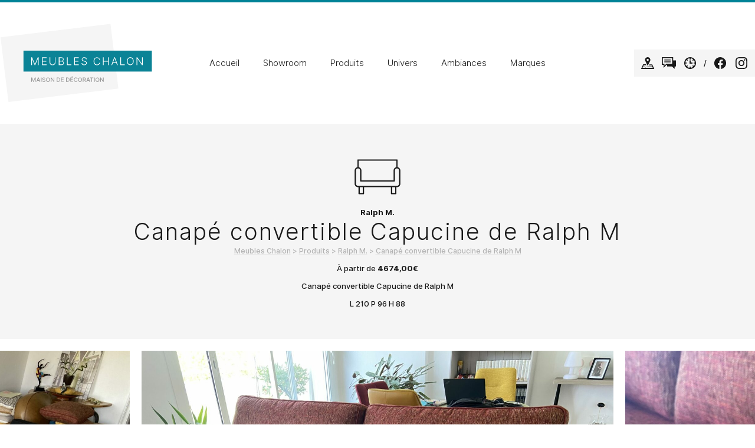

--- FILE ---
content_type: text/html; charset=UTF-8
request_url: https://www.meubleschalon.com/produit/canape-convertible-capucine-de-ralph-m/
body_size: 21125
content:
<!DOCTYPE html>

<html>

<head>

<meta charset="UTF-8">


<meta name="viewport" content="width=device-width, initial-scale=1.0">


<!-- Optimisation des moteurs de recherche par Rank Math - https://rankmath.com/ -->
<title>Canapé convertible Capucine de Ralph M &bull; Ralph M. &bull; Meubles Chalon</title>
<meta name="description" content="Canapé convertible Capucine de Ralph M L 210 P 96 H 88"/>
<meta name="robots" content="follow, index, max-snippet:-1, max-video-preview:-1, max-image-preview:large"/>
<link rel="canonical" href="https://www.meubleschalon.com/produit/canape-convertible-capucine-de-ralph-m/" />
<meta property="og:locale" content="fr_FR" />
<meta property="og:type" content="product" />
<meta property="og:title" content="Canapé convertible Capucine de Ralph M &bull; Ralph M. &bull; Meubles Chalon" />
<meta property="og:description" content="Canapé convertible Capucine de Ralph M L 210 P 96 H 88" />
<meta property="og:url" content="https://www.meubleschalon.com/produit/canape-convertible-capucine-de-ralph-m/" />
<meta property="og:site_name" content="Meubles Chalon" />
<meta property="og:updated_time" content="2025-07-15T11:18:56+02:00" />
<meta property="og:image" content="https://www.meubleschalon.com/wp-content/uploads/canape-capucine-ralph-m-convertible-fabrication-francaise-meuble-chalon-07-26-valence-guilherand-1.jpg" />
<meta property="og:image:secure_url" content="https://www.meubleschalon.com/wp-content/uploads/canape-capucine-ralph-m-convertible-fabrication-francaise-meuble-chalon-07-26-valence-guilherand-1.jpg" />
<meta property="og:image:width" content="1540" />
<meta property="og:image:height" content="1155" />
<meta property="og:image:alt" content="canapé capucine ralph m convertible fabrication francaise meuble chalon 07 26 valence guilherand (1)" />
<meta property="og:image:type" content="image/jpeg" />
<meta property="product:brand" content="Ralph M." />
<meta property="product:price:amount" content="4674" />
<meta property="product:price:currency" content="EUR" />
<meta property="product:availability" content="instock" />
<meta name="twitter:card" content="summary_large_image" />
<meta name="twitter:title" content="Canapé convertible Capucine de Ralph M &bull; Ralph M. &bull; Meubles Chalon" />
<meta name="twitter:description" content="Canapé convertible Capucine de Ralph M L 210 P 96 H 88" />
<meta name="twitter:image" content="https://www.meubleschalon.com/wp-content/uploads/canape-capucine-ralph-m-convertible-fabrication-francaise-meuble-chalon-07-26-valence-guilherand-1.jpg" />
<meta name="twitter:label1" content="Prix" />
<meta name="twitter:data1" content="4674,00&euro;" />
<meta name="twitter:label2" content="Disponibilité" />
<meta name="twitter:data2" content="En stock" />
<script type="application/ld+json" class="rank-math-schema">{"@context":"https://schema.org","@graph":[{"@type":"Place","@id":"https://www.meubleschalon.com/#place","address":{"@type":"PostalAddress","streetAddress":"1449 Avenue Sadi Carnot","addressLocality":"Guilherand-Granges","postalCode":"07500"}},{"@type":["FurnitureStore","Organization"],"@id":"https://www.meubleschalon.com/#organization","name":"Meubles Chalon","url":"https://www.meubleschalon.com","sameAs":["https://www.facebook.com/meubleschalon07500/"],"email":"contact@meubleschalon.com","address":{"@type":"PostalAddress","streetAddress":"1449 Avenue Sadi Carnot","addressLocality":"Guilherand-Granges","postalCode":"07500"},"logo":{"@type":"ImageObject","@id":"https://www.meubleschalon.com/#logo","url":"https://www.meubleschalon.com/wp-content/uploads/meubleschalon-logo-squared.png","contentUrl":"https://www.meubleschalon.com/wp-content/uploads/meubleschalon-logo-squared.png","caption":"Meubles Chalon","inLanguage":"fr-FR","width":"1000","height":"1000"},"priceRange":"$$","openingHours":["Tuesday,Wednesday,Thursday,Friday 09:00-12:00","Tuesday,Wednesday,Thursday,Friday 14:00-19:00","Saturday 10:00-19:00"],"location":{"@id":"https://www.meubleschalon.com/#place"},"image":{"@id":"https://www.meubleschalon.com/#logo"},"telephone":"0475444654"},{"@type":"WebSite","@id":"https://www.meubleschalon.com/#website","url":"https://www.meubleschalon.com","name":"Meubles Chalon","publisher":{"@id":"https://www.meubleschalon.com/#organization"},"inLanguage":"fr-FR"},{"@type":"ImageObject","@id":"https://www.meubleschalon.com/wp-content/uploads/canape-capucine-ralph-m-convertible-fabrication-francaise-meuble-chalon-07-26-valence-guilherand-1.jpg","url":"https://www.meubleschalon.com/wp-content/uploads/canape-capucine-ralph-m-convertible-fabrication-francaise-meuble-chalon-07-26-valence-guilherand-1.jpg","width":"1540","height":"1155","caption":"canap\u00e9 capucine ralph m convertible fabrication francaise meuble chalon 07 26 valence guilherand (1)","inLanguage":"fr-FR"},{"@type":"ItemPage","@id":"https://www.meubleschalon.com/produit/canape-convertible-capucine-de-ralph-m/#webpage","url":"https://www.meubleschalon.com/produit/canape-convertible-capucine-de-ralph-m/","name":"Canap\u00e9 convertible Capucine de Ralph M &bull; Ralph M. &bull; Meubles Chalon","datePublished":"2023-06-01T16:27:34+02:00","dateModified":"2025-07-15T11:18:56+02:00","isPartOf":{"@id":"https://www.meubleschalon.com/#website"},"primaryImageOfPage":{"@id":"https://www.meubleschalon.com/wp-content/uploads/canape-capucine-ralph-m-convertible-fabrication-francaise-meuble-chalon-07-26-valence-guilherand-1.jpg"},"inLanguage":"fr-FR"},{"@type":"Product","brand":{"@type":"Brand","name":"Ralph M."},"name":"Canap\u00e9 convertible Capucine de Ralph M &bull; Ralph M. &bull; Meubles Chalon","description":"Canap\u00e9 convertible Capucine de Ralph M L 210 P 96 H 88","category":"Canap\u00e9s &amp; fauteuils &gt; Canap\u00e9s","mainEntityOfPage":{"@id":"https://www.meubleschalon.com/produit/canape-convertible-capucine-de-ralph-m/#webpage"},"height":{"@type":"QuantitativeValue","unitCode":"CMT","value":"88"},"width":{"@type":"QuantitativeValue","unitCode":"CMT","value":"96"},"depth":{"@type":"QuantitativeValue","unitCode":"CMT","value":"210"},"image":[{"@type":"ImageObject","url":"https://www.meubleschalon.com/wp-content/uploads/canape-capucine-ralph-m-convertible-fabrication-francaise-meuble-chalon-07-26-valence-guilherand-1.jpg","height":"1155","width":"1540"},{"@type":"ImageObject","url":"https://www.meubleschalon.com/wp-content/uploads/canape-capucine-ralph-m-convertible-fabrication-francaise-meuble-chalon-07-26-valence-guilherand-5.jpg","height":"1155","width":"1540"},{"@type":"ImageObject","url":"https://www.meubleschalon.com/wp-content/uploads/canape-capucine-ralph-m-convertible-fabrication-francaise-meuble-chalon-07-26-valence-guilherand-4.jpg","height":"1155","width":"1540"},{"@type":"ImageObject","url":"https://www.meubleschalon.com/wp-content/uploads/canape-capucine-ralph-m-convertible-fabrication-francaise-meuble-chalon-07-26-valence-guilherand-3.jpg","height":"1155","width":"1540"},{"@type":"ImageObject","url":"https://www.meubleschalon.com/wp-content/uploads/canape-capucine-ralph-m-convertible-fabrication-francaise-meuble-chalon-07-26-valence-guilherand-2.jpg","height":"1155","width":"1540"}],"offers":{"@type":"Offer","price":"4674.00","priceCurrency":"EUR","priceValidUntil":"2027-12-31","availability":"https://schema.org/InStock","itemCondition":"NewCondition","url":"https://www.meubleschalon.com/produit/canape-convertible-capucine-de-ralph-m/","seller":{"@type":"Organization","@id":"https://www.meubleschalon.com/","name":"Meubles Chalon","url":"https://www.meubleschalon.com","logo":"https://www.meubleschalon.com/wp-content/uploads/meubleschalon-logo-squared.png"}},"@id":"https://www.meubleschalon.com/produit/canape-convertible-capucine-de-ralph-m/#richSnippet"}]}</script>
<!-- /Extension Rank Math WordPress SEO -->

<link rel="preload" href="https://analytics.charconet.com/matomo.js" as="script" crossorigin><style id='wp-img-auto-sizes-contain-inline-css' type='text/css'>
img:is([sizes=auto i],[sizes^="auto," i]){contain-intrinsic-size:3000px 1500px}
/*# sourceURL=wp-img-auto-sizes-contain-inline-css */
</style>
<style id='wp-block-library-inline-css' type='text/css'>
:root{--wp-block-synced-color:#7a00df;--wp-block-synced-color--rgb:122,0,223;--wp-bound-block-color:var(--wp-block-synced-color);--wp-editor-canvas-background:#ddd;--wp-admin-theme-color:#007cba;--wp-admin-theme-color--rgb:0,124,186;--wp-admin-theme-color-darker-10:#006ba1;--wp-admin-theme-color-darker-10--rgb:0,107,160.5;--wp-admin-theme-color-darker-20:#005a87;--wp-admin-theme-color-darker-20--rgb:0,90,135;--wp-admin-border-width-focus:2px}@media (min-resolution:192dpi){:root{--wp-admin-border-width-focus:1.5px}}.wp-element-button{cursor:pointer}:root .has-very-light-gray-background-color{background-color:#eee}:root .has-very-dark-gray-background-color{background-color:#313131}:root .has-very-light-gray-color{color:#eee}:root .has-very-dark-gray-color{color:#313131}:root .has-vivid-green-cyan-to-vivid-cyan-blue-gradient-background{background:linear-gradient(135deg,#00d084,#0693e3)}:root .has-purple-crush-gradient-background{background:linear-gradient(135deg,#34e2e4,#4721fb 50%,#ab1dfe)}:root .has-hazy-dawn-gradient-background{background:linear-gradient(135deg,#faaca8,#dad0ec)}:root .has-subdued-olive-gradient-background{background:linear-gradient(135deg,#fafae1,#67a671)}:root .has-atomic-cream-gradient-background{background:linear-gradient(135deg,#fdd79a,#004a59)}:root .has-nightshade-gradient-background{background:linear-gradient(135deg,#330968,#31cdcf)}:root .has-midnight-gradient-background{background:linear-gradient(135deg,#020381,#2874fc)}:root{--wp--preset--font-size--normal:16px;--wp--preset--font-size--huge:42px}.has-regular-font-size{font-size:1em}.has-larger-font-size{font-size:2.625em}.has-normal-font-size{font-size:var(--wp--preset--font-size--normal)}.has-huge-font-size{font-size:var(--wp--preset--font-size--huge)}.has-text-align-center{text-align:center}.has-text-align-left{text-align:left}.has-text-align-right{text-align:right}.has-fit-text{white-space:nowrap!important}#end-resizable-editor-section{display:none}.aligncenter{clear:both}.items-justified-left{justify-content:flex-start}.items-justified-center{justify-content:center}.items-justified-right{justify-content:flex-end}.items-justified-space-between{justify-content:space-between}.screen-reader-text{border:0;clip-path:inset(50%);height:1px;margin:-1px;overflow:hidden;padding:0;position:absolute;width:1px;word-wrap:normal!important}.screen-reader-text:focus{background-color:#ddd;clip-path:none;color:#444;display:block;font-size:1em;height:auto;left:5px;line-height:normal;padding:15px 23px 14px;text-decoration:none;top:5px;width:auto;z-index:100000}html :where(.has-border-color){border-style:solid}html :where([style*=border-top-color]){border-top-style:solid}html :where([style*=border-right-color]){border-right-style:solid}html :where([style*=border-bottom-color]){border-bottom-style:solid}html :where([style*=border-left-color]){border-left-style:solid}html :where([style*=border-width]){border-style:solid}html :where([style*=border-top-width]){border-top-style:solid}html :where([style*=border-right-width]){border-right-style:solid}html :where([style*=border-bottom-width]){border-bottom-style:solid}html :where([style*=border-left-width]){border-left-style:solid}html :where(img[class*=wp-image-]){height:auto;max-width:100%}:where(figure){margin:0 0 1em}html :where(.is-position-sticky){--wp-admin--admin-bar--position-offset:var(--wp-admin--admin-bar--height,0px)}@media screen and (max-width:600px){html :where(.is-position-sticky){--wp-admin--admin-bar--position-offset:0px}}

/*# sourceURL=wp-block-library-inline-css */
</style><style id='global-styles-inline-css' type='text/css'>
:root{--wp--preset--aspect-ratio--square: 1;--wp--preset--aspect-ratio--4-3: 4/3;--wp--preset--aspect-ratio--3-4: 3/4;--wp--preset--aspect-ratio--3-2: 3/2;--wp--preset--aspect-ratio--2-3: 2/3;--wp--preset--aspect-ratio--16-9: 16/9;--wp--preset--aspect-ratio--9-16: 9/16;--wp--preset--color--black: #191919;--wp--preset--color--cyan-bluish-gray: #abb8c3;--wp--preset--color--white: #ffffff;--wp--preset--color--pale-pink: #f78da7;--wp--preset--color--vivid-red: #cf2e2e;--wp--preset--color--luminous-vivid-orange: #ff6900;--wp--preset--color--luminous-vivid-amber: #fcb900;--wp--preset--color--light-green-cyan: #7bdcb5;--wp--preset--color--vivid-green-cyan: #00d084;--wp--preset--color--pale-cyan-blue: #8ed1fc;--wp--preset--color--vivid-cyan-blue: #0693e3;--wp--preset--color--vivid-purple: #9b51e0;--wp--preset--color--blue: #0B8396;--wp--preset--color--dark-gray: #969696;--wp--preset--color--light-gray: #f5f5f5;--wp--preset--gradient--vivid-cyan-blue-to-vivid-purple: linear-gradient(135deg,rgb(6,147,227) 0%,rgb(155,81,224) 100%);--wp--preset--gradient--light-green-cyan-to-vivid-green-cyan: linear-gradient(135deg,rgb(122,220,180) 0%,rgb(0,208,130) 100%);--wp--preset--gradient--luminous-vivid-amber-to-luminous-vivid-orange: linear-gradient(135deg,rgb(252,185,0) 0%,rgb(255,105,0) 100%);--wp--preset--gradient--luminous-vivid-orange-to-vivid-red: linear-gradient(135deg,rgb(255,105,0) 0%,rgb(207,46,46) 100%);--wp--preset--gradient--very-light-gray-to-cyan-bluish-gray: linear-gradient(135deg,rgb(238,238,238) 0%,rgb(169,184,195) 100%);--wp--preset--gradient--cool-to-warm-spectrum: linear-gradient(135deg,rgb(74,234,220) 0%,rgb(151,120,209) 20%,rgb(207,42,186) 40%,rgb(238,44,130) 60%,rgb(251,105,98) 80%,rgb(254,248,76) 100%);--wp--preset--gradient--blush-light-purple: linear-gradient(135deg,rgb(255,206,236) 0%,rgb(152,150,240) 100%);--wp--preset--gradient--blush-bordeaux: linear-gradient(135deg,rgb(254,205,165) 0%,rgb(254,45,45) 50%,rgb(107,0,62) 100%);--wp--preset--gradient--luminous-dusk: linear-gradient(135deg,rgb(255,203,112) 0%,rgb(199,81,192) 50%,rgb(65,88,208) 100%);--wp--preset--gradient--pale-ocean: linear-gradient(135deg,rgb(255,245,203) 0%,rgb(182,227,212) 50%,rgb(51,167,181) 100%);--wp--preset--gradient--electric-grass: linear-gradient(135deg,rgb(202,248,128) 0%,rgb(113,206,126) 100%);--wp--preset--gradient--midnight: linear-gradient(135deg,rgb(2,3,129) 0%,rgb(40,116,252) 100%);--wp--preset--font-size--small: 13px;--wp--preset--font-size--medium: 20px;--wp--preset--font-size--large: 36px;--wp--preset--font-size--x-large: 42px;--wp--preset--spacing--20: 0.44rem;--wp--preset--spacing--30: 0.67rem;--wp--preset--spacing--40: 1rem;--wp--preset--spacing--50: 1.5rem;--wp--preset--spacing--60: 2.25rem;--wp--preset--spacing--70: 3.38rem;--wp--preset--spacing--80: 5.06rem;--wp--preset--shadow--natural: 6px 6px 9px rgba(0, 0, 0, 0.2);--wp--preset--shadow--deep: 12px 12px 50px rgba(0, 0, 0, 0.4);--wp--preset--shadow--sharp: 6px 6px 0px rgba(0, 0, 0, 0.2);--wp--preset--shadow--outlined: 6px 6px 0px -3px rgb(255, 255, 255), 6px 6px rgb(0, 0, 0);--wp--preset--shadow--crisp: 6px 6px 0px rgb(0, 0, 0);}:where(.is-layout-flex){gap: 0.5em;}:where(.is-layout-grid){gap: 0.5em;}body .is-layout-flex{display: flex;}.is-layout-flex{flex-wrap: wrap;align-items: center;}.is-layout-flex > :is(*, div){margin: 0;}body .is-layout-grid{display: grid;}.is-layout-grid > :is(*, div){margin: 0;}:where(.wp-block-columns.is-layout-flex){gap: 2em;}:where(.wp-block-columns.is-layout-grid){gap: 2em;}:where(.wp-block-post-template.is-layout-flex){gap: 1.25em;}:where(.wp-block-post-template.is-layout-grid){gap: 1.25em;}.has-black-color{color: var(--wp--preset--color--black) !important;}.has-cyan-bluish-gray-color{color: var(--wp--preset--color--cyan-bluish-gray) !important;}.has-white-color{color: var(--wp--preset--color--white) !important;}.has-pale-pink-color{color: var(--wp--preset--color--pale-pink) !important;}.has-vivid-red-color{color: var(--wp--preset--color--vivid-red) !important;}.has-luminous-vivid-orange-color{color: var(--wp--preset--color--luminous-vivid-orange) !important;}.has-luminous-vivid-amber-color{color: var(--wp--preset--color--luminous-vivid-amber) !important;}.has-light-green-cyan-color{color: var(--wp--preset--color--light-green-cyan) !important;}.has-vivid-green-cyan-color{color: var(--wp--preset--color--vivid-green-cyan) !important;}.has-pale-cyan-blue-color{color: var(--wp--preset--color--pale-cyan-blue) !important;}.has-vivid-cyan-blue-color{color: var(--wp--preset--color--vivid-cyan-blue) !important;}.has-vivid-purple-color{color: var(--wp--preset--color--vivid-purple) !important;}.has-black-background-color{background-color: var(--wp--preset--color--black) !important;}.has-cyan-bluish-gray-background-color{background-color: var(--wp--preset--color--cyan-bluish-gray) !important;}.has-white-background-color{background-color: var(--wp--preset--color--white) !important;}.has-pale-pink-background-color{background-color: var(--wp--preset--color--pale-pink) !important;}.has-vivid-red-background-color{background-color: var(--wp--preset--color--vivid-red) !important;}.has-luminous-vivid-orange-background-color{background-color: var(--wp--preset--color--luminous-vivid-orange) !important;}.has-luminous-vivid-amber-background-color{background-color: var(--wp--preset--color--luminous-vivid-amber) !important;}.has-light-green-cyan-background-color{background-color: var(--wp--preset--color--light-green-cyan) !important;}.has-vivid-green-cyan-background-color{background-color: var(--wp--preset--color--vivid-green-cyan) !important;}.has-pale-cyan-blue-background-color{background-color: var(--wp--preset--color--pale-cyan-blue) !important;}.has-vivid-cyan-blue-background-color{background-color: var(--wp--preset--color--vivid-cyan-blue) !important;}.has-vivid-purple-background-color{background-color: var(--wp--preset--color--vivid-purple) !important;}.has-black-border-color{border-color: var(--wp--preset--color--black) !important;}.has-cyan-bluish-gray-border-color{border-color: var(--wp--preset--color--cyan-bluish-gray) !important;}.has-white-border-color{border-color: var(--wp--preset--color--white) !important;}.has-pale-pink-border-color{border-color: var(--wp--preset--color--pale-pink) !important;}.has-vivid-red-border-color{border-color: var(--wp--preset--color--vivid-red) !important;}.has-luminous-vivid-orange-border-color{border-color: var(--wp--preset--color--luminous-vivid-orange) !important;}.has-luminous-vivid-amber-border-color{border-color: var(--wp--preset--color--luminous-vivid-amber) !important;}.has-light-green-cyan-border-color{border-color: var(--wp--preset--color--light-green-cyan) !important;}.has-vivid-green-cyan-border-color{border-color: var(--wp--preset--color--vivid-green-cyan) !important;}.has-pale-cyan-blue-border-color{border-color: var(--wp--preset--color--pale-cyan-blue) !important;}.has-vivid-cyan-blue-border-color{border-color: var(--wp--preset--color--vivid-cyan-blue) !important;}.has-vivid-purple-border-color{border-color: var(--wp--preset--color--vivid-purple) !important;}.has-vivid-cyan-blue-to-vivid-purple-gradient-background{background: var(--wp--preset--gradient--vivid-cyan-blue-to-vivid-purple) !important;}.has-light-green-cyan-to-vivid-green-cyan-gradient-background{background: var(--wp--preset--gradient--light-green-cyan-to-vivid-green-cyan) !important;}.has-luminous-vivid-amber-to-luminous-vivid-orange-gradient-background{background: var(--wp--preset--gradient--luminous-vivid-amber-to-luminous-vivid-orange) !important;}.has-luminous-vivid-orange-to-vivid-red-gradient-background{background: var(--wp--preset--gradient--luminous-vivid-orange-to-vivid-red) !important;}.has-very-light-gray-to-cyan-bluish-gray-gradient-background{background: var(--wp--preset--gradient--very-light-gray-to-cyan-bluish-gray) !important;}.has-cool-to-warm-spectrum-gradient-background{background: var(--wp--preset--gradient--cool-to-warm-spectrum) !important;}.has-blush-light-purple-gradient-background{background: var(--wp--preset--gradient--blush-light-purple) !important;}.has-blush-bordeaux-gradient-background{background: var(--wp--preset--gradient--blush-bordeaux) !important;}.has-luminous-dusk-gradient-background{background: var(--wp--preset--gradient--luminous-dusk) !important;}.has-pale-ocean-gradient-background{background: var(--wp--preset--gradient--pale-ocean) !important;}.has-electric-grass-gradient-background{background: var(--wp--preset--gradient--electric-grass) !important;}.has-midnight-gradient-background{background: var(--wp--preset--gradient--midnight) !important;}.has-small-font-size{font-size: var(--wp--preset--font-size--small) !important;}.has-medium-font-size{font-size: var(--wp--preset--font-size--medium) !important;}.has-large-font-size{font-size: var(--wp--preset--font-size--large) !important;}.has-x-large-font-size{font-size: var(--wp--preset--font-size--x-large) !important;}
/*# sourceURL=global-styles-inline-css */
</style>

<style id='classic-theme-styles-inline-css' type='text/css'>
/*! This file is auto-generated */
.wp-block-button__link{color:#fff;background-color:#32373c;border-radius:9999px;box-shadow:none;text-decoration:none;padding:calc(.667em + 2px) calc(1.333em + 2px);font-size:1.125em}.wp-block-file__button{background:#32373c;color:#fff;text-decoration:none}
/*# sourceURL=/wp-includes/css/classic-themes.min.css */
</style>
<style id='woocommerce-inline-inline-css' type='text/css'>
.woocommerce form .form-row .required { visibility: visible; }
/*# sourceURL=woocommerce-inline-inline-css */
</style>
<link rel='stylesheet' id='wpo_min-header-0-css' href='https://www.meubleschalon.com/wp-content/cache/wpo-minify/1764845143/assets/wpo-minify-header-6a1836d2.min.css' type='text/css' media='all' />
<script type="text/javascript" src="https://www.meubleschalon.com/wp-content/cache/wpo-minify/1764845143/assets/wpo-minify-header-2e8904ab.min.js" id="wpo_min-header-0-js"></script>
<script type="text/javascript" id="wpo_min-header-1-js-extra">
/* <![CDATA[ */
var wc_add_to_cart_params = {"ajax_url":"/wp-admin/admin-ajax.php","wc_ajax_url":"/?wc-ajax=%%endpoint%%","i18n_view_cart":"Voir le panier","cart_url":"https://www.meubleschalon.com/panier/","is_cart":"","cart_redirect_after_add":"no"};
var wc_single_product_params = {"i18n_required_rating_text":"Veuillez s\u00e9lectionner une note","i18n_rating_options":["1\u00a0\u00e9toile sur 5","2\u00a0\u00e9toiles sur 5","3\u00a0\u00e9toiles sur 5","4\u00a0\u00e9toiles sur 5","5\u00a0\u00e9toiles sur 5"],"i18n_product_gallery_trigger_text":"Voir la galerie d\u2019images en plein \u00e9cran","review_rating_required":"yes","flexslider":{"rtl":false,"animation":"slide","smoothHeight":true,"directionNav":false,"controlNav":"thumbnails","slideshow":false,"animationSpeed":500,"animationLoop":false,"allowOneSlide":false},"zoom_enabled":"","zoom_options":[],"photoswipe_enabled":"","photoswipe_options":{"shareEl":false,"closeOnScroll":false,"history":false,"hideAnimationDuration":0,"showAnimationDuration":0},"flexslider_enabled":""};
var woocommerce_params = {"ajax_url":"/wp-admin/admin-ajax.php","wc_ajax_url":"/?wc-ajax=%%endpoint%%","i18n_password_show":"Afficher le mot de passe","i18n_password_hide":"Masquer le mot de passe"};
//# sourceURL=wpo_min-header-1-js-extra
/* ]]> */
</script>
<script type="text/javascript" src="https://www.meubleschalon.com/wp-content/cache/wpo-minify/1764845143/assets/wpo-minify-header-a36a428c.min.js" id="wpo_min-header-1-js" defer="defer" data-wp-strategy="defer"></script>
	<noscript><style>.woocommerce-product-gallery{ opacity: 1 !important; }</style></noscript>
	<link rel="icon" href="https://www.meubleschalon.com/wp-content/uploads/cropped-meubleschalon-favicon-150x150.png" sizes="32x32" />
<link rel="icon" href="https://www.meubleschalon.com/wp-content/uploads/cropped-meubleschalon-favicon.png" sizes="192x192" />
<link rel="apple-touch-icon" href="https://www.meubleschalon.com/wp-content/uploads/cropped-meubleschalon-favicon.png" />
<meta name="msapplication-TileImage" content="https://www.meubleschalon.com/wp-content/uploads/cropped-meubleschalon-favicon.png" />
<script>var _paq = window._paq || [];_paq.push([function() {var self = this;function getOriginalVisitorCookieTimeout() {var now = new Date(),nowTs = Math.round(now.getTime() / 1000),visitorInfo = self.getVisitorInfo();var createTs = parseInt(visitorInfo[2]);var cookieTimeout = 33696000;var originalTimeout = createTs + cookieTimeout - nowTs; return originalTimeout; }this.setVisitorCookieTimeout( getOriginalVisitorCookieTimeout() );}]);_paq.push(["setDoNotTrack", true]);	_paq.push(['trackPageView']);_paq.push(['enableLinkTracking']);function embedTrackingCode() {var u="//analytics.charconet.com/";_paq.push(['setTrackerUrl', u+'matomo.php']);_paq.push(['setSiteId', '125']);var d=document, g=d.createElement('script'), s=d.getElementsByTagName('script')[0];g.type='';g.async=true;g.defer=true;g.src=u+'matomo.js';s.parentNode.insertBefore(g,s);}setTimeout(function () { embedTrackingCode();}, 100);</script>

<link rel='stylesheet' id='wpo_min-footer-0-css' href='https://www.meubleschalon.com/wp-content/cache/wpo-minify/1764845143/assets/wpo-minify-footer-17a51096.min.css' type='text/css' media='all' />
</head>

<body class="wp-singular product-template-default single single-product postid-4258 wp-embed-responsive wp-theme-charconet-theme theme-charconet-theme woocommerce woocommerce-page woocommerce-no-js int">
	
<header id="header">
<div>
	<a href="https://www.meubleschalon.com" id="logo"><svg role="img" width="260" height="140" viewBox="0 0 260 140" style="enable-background:new 0 0 260 140;" xml:space="preserve">
<rect x="6.9" y="14.4" class="logoback" transform="matrix(0.9926 -0.1213 0.1213 0.9926 -7.7187 12.7357)" fill="#f5f5f5" width="187.8" height="110.7"/>
<rect x="39.8" y="48.9" class="logopave" fill="#0B8396" width="217.6" height="35.5"/>

<g class="logoacc">
	<path fill="#979797" d="M54.4,94.5l2.3,5.7h0.1l2.3-5.7h1.3v7.3h-1v-5.3h-0.1l-2.1,5.3h-0.9l-2.1-5.3h-0.1v5.3h-1v-7.3H54.4z"/>
	<path fill="#979797" d="M61.7,101.8l2.6-7.3h1.3l2.6,7.3h-1.2l-0.7-1.9h-2.8l-0.7,1.9H61.7z M66.1,99L65,95.9h-0.1L63.9,99H66.1z"/>
	<path fill="#979797" d="M70.4,101.8h-1.1v-7.3h1.1V101.8z"/>
	<path fill="#979797" d="M74.4,95.4c-0.9,0-1.5,0.5-1.5,1.1c0,0.7,0.8,1,1.3,1.1l0.7,0.2c0.9,0.2,2.1,0.7,2.1,2c0,1.2-1,2.1-2.7,2.1c-1.6,0-2.7-0.8-2.7-2.1h1.1c0.1,0.8,0.8,1.2,1.6,1.2c0.9,0,1.6-0.5,1.6-1.2c0-0.6-0.6-0.9-1.4-1.1l-0.9-0.2c-1.2-0.3-1.9-0.9-1.9-1.9c0-1.3,1.1-2.1,2.6-2.1c1.5,0,2.5,0.8,2.5,2h-1.1C75.9,95.8,75.3,95.4,74.4,95.4z"/>
	<path fill="#979797" d="M81.4,101.9c-1.9,0-3.3-1.4-3.3-3.7c0-2.3,1.4-3.7,3.3-3.7c1.9,0,3.3,1.4,3.3,3.7S83.3,101.9,81.4,101.9zM81.4,95.4c-1.3,0-2.2,1-2.2,2.7s0.9,2.7,2.2,2.7c1.3,0,2.2-1,2.2-2.7S82.7,95.4,81.4,95.4z"/>
	<path fill="#979797" d="M92,101.8h-1l-3.7-5.3h-0.1v5.3h-1.1v-7.3h1l3.7,5.3h0.1v-5.3H92V101.8z"/>
	<path fill="#979797" d="M96.2,101.8v-7.3h2.4c2.1,0,3.4,1.4,3.4,3.6c0,2.3-1.3,3.7-3.5,3.7H96.2z M98.5,100.9c1.7,0,2.5-1,2.5-2.7c0-1.7-0.8-2.7-2.4-2.7h-1.3v5.4H98.5z"/>
	<path fill="#979797" d="M103.4,94.5h4.6v0.9h-3.5v2.2h3.2v0.9h-3.2v2.2h3.5v0.9h-4.6V94.5z"/>
	<path fill="#979797" d="M112.1,101.8v-7.3h2.4c2.1,0,3.4,1.4,3.4,3.6c0,2.3-1.3,3.7-3.5,3.7H112.1z M114.4,100.9c1.7,0,2.5-1,2.5-2.7c0-1.7-0.8-2.7-2.4-2.7h-1.3v5.4H114.4z"/>
	<path fill="#979797" d="M119.3,94.5h4.6v0.9h-3.5v2.2h3.2v0.9h-3.2v2.2h3.5v0.9h-4.6V94.5z M122,92.2h1.1l-1.1,1.6h-0.8L122,92.2z"/>
	<path fill="#979797" d="M130.3,96.9c-0.2-0.9-1-1.5-1.9-1.5c-1.3,0-2.2,1-2.2,2.7c0,1.8,0.9,2.7,2.2,2.7c0.9,0,1.7-0.5,1.9-1.4l1.1,0c-0.2,1.4-1.4,2.4-3,2.4c-1.9,0-3.3-1.4-3.3-3.7s1.4-3.7,3.3-3.7c1.5,0,2.8,0.9,3,2.5H130.3z"/>
	<path fill="#979797" d="M135.7,101.9c-1.9,0-3.3-1.4-3.3-3.7c0-2.3,1.4-3.7,3.3-3.7c1.9,0,3.3,1.4,3.3,3.7S137.6,101.9,135.7,101.9zM135.7,95.4c-1.3,0-2.2,1-2.2,2.7s0.9,2.7,2.2,2.7c1.3,0,2.2-1,2.2-2.7S137,95.4,135.7,95.4z"/>
	<path fill="#979797" d="M140.4,94.5h2.6c1.7,0,2.5,0.9,2.5,2.3c0,1-0.4,1.7-1.3,2.1l1.6,2.9h-1.3l-1.5-2.8c0,0,0,0-0.1,0h-1.5v2.8h-1.1V94.5z M142.9,98.1c1.1,0,1.5-0.5,1.5-1.3c0-0.8-0.4-1.3-1.5-1.3h-1.4v2.6H142.9z"/>
	<path fill="#979797" d="M146.3,101.8l2.6-7.3h1.3l2.6,7.3h-1.2l-0.7-1.9h-2.8l-0.7,1.9H146.3z M150.6,99l-1.1-3.1h-0.1l-1.1,3.1H150.6z"/>
	<path fill="#979797" d="M152.6,94.5h5.6v0.9H156v6.3h-1.1v-6.3h-2.3V94.5z"/>
	<path fill="#979797" d="M160.6,101.8h-1.1v-7.3h1.1V101.8z"/>
	<path fill="#979797" d="M165.2,101.9c-1.9,0-3.3-1.4-3.3-3.7c0-2.3,1.4-3.7,3.3-3.7c1.9,0,3.3,1.4,3.3,3.7S167.1,101.9,165.2,101.9zM165.2,95.4c-1.3,0-2.2,1-2.2,2.7s0.9,2.7,2.2,2.7c1.3,0,2.2-1,2.2-2.7S166.5,95.4,165.2,95.4z"/>
	<path fill="#979797" d="M175.7,101.8h-1l-3.7-5.3h-0.1v5.3h-1.1v-7.3h1l3.7,5.3h0.1v-5.3h1.1V101.8z"/>
</g>
	
<g class="logonom">
	<path fill="#FFFFFF" d="M54.4,60.3l4.8,11.4h0.1L64,60.3h1.4v13.1h-1.1V62.8h-0.1l-4.4,10.6h-1.1l-4.4-10.6h-0.1v10.6H53V60.3H54.4z" />
	<path fill="#FFFFFF" d="M71.3,60.3h7.6v1.1h-6.4v4.9h6v1.1h-6v4.9h6.5v1.1h-7.7V60.3z"/>
	<path fill="#FFFFFF" d="M94.1,60.3v8.7c0,2.8-2.2,4.6-5,4.6s-5-1.8-5-4.6v-8.7h1.2v8.7c0,2.2,1.7,3.5,3.8,3.5c2.1,0,3.8-1.3,3.8-3.5v-8.7H94.1z"/>
	<path fill="#FFFFFF" d="M99.7,60.3h4.4c2.6,0,3.8,1.5,3.8,3.4c0,1.6-0.9,2.5-2.1,2.9v0.1c1.3,0.1,2.6,1.3,2.6,3.3c0,2-1.3,3.4-4.1,3.4h-4.7V60.3z M104.3,66.2c1.5,0,2.6-1,2.6-2.5c0-1.4-0.9-2.4-2.7-2.4h-3.2v4.8H104.3z M104.4,72.3c2,0,3-1,3-2.4c0-1.5-1.2-2.7-2.9-2.7h-3.5v5H104.4z"/>
	<path fill="#FFFFFF" d="M113.5,60.3h1.2v12h6.2v1.1h-7.4V60.3z"/>
	<path fill="#FFFFFF" d="M125.8,60.3h7.6v1.1H127v4.9h6v1.1h-6v4.9h6.5v1.1h-7.7V60.3z"/>
	<path fill="#FFFFFF" d="M142.7,61.2c-1.8,0-3.1,1-3.1,2.4c0,1.4,1.3,2,2.6,2.4l1.4,0.4c1.7,0.5,3.6,1.3,3.6,3.5c0,2.1-1.7,3.7-4.5,3.7c-2.7,0-4.4-1.4-4.5-3.5h1.2c0.1,1.6,1.5,2.4,3.3,2.4c2,0,3.4-1.1,3.4-2.6c0-1.3-1.1-1.9-2.7-2.4l-1.6-0.5c-2.1-0.6-3.2-1.7-3.2-3.3c0-2.1,1.9-3.6,4.3-3.6c2.4,0,4.2,1.5,4.2,3.5h-1.2C145.6,62.1,144.4,61.2,142.7,61.2z"/>
	<path fill="#FFFFFF" d="M168.4,64.4c-0.4-1.8-1.9-3.1-4-3.1c-2.5,0-4.5,2-4.5,5.6c0,3.6,2,5.6,4.5,5.6c2.1,0,3.6-1.3,4-3.1h1.2c-0.4,2.4-2.4,4.3-5.2,4.3c-3.3,0-5.7-2.6-5.7-6.7s2.4-6.7,5.7-6.7c2.8,0,4.8,1.9,5.2,4.3H168.4z"/>
	<path fill="#FFFFFF" d="M174.6,60.3h1.2v6h7.4v-6h1.2v13.1h-1.2v-6h-7.4v6h-1.2V60.3z"/>
	<path fill="#FFFFFF" d="M188.8,73.4l4.8-13.1h1.3l4.8,13.1h-1.3l-1.4-3.9h-5.5l-1.4,3.9H188.8z M196.6,68.3l-2.3-6.5h-0.1l-2.3,6.5H196.6z"/>
	<path fill="#FFFFFF" d="M204,60.3h1.2v12h6.2v1.1H204V60.3z"/>
	<path fill="#FFFFFF" d="M220.9,73.5c-3.3,0-5.7-2.6-5.7-6.7s2.4-6.7,5.7-6.7c3.3,0,5.7,2.6,5.7,6.7S224.2,73.5,220.9,73.5zM220.9,61.2c-2.6,0-4.5,2.1-4.5,5.6c0,3.5,1.9,5.6,4.5,5.6c2.6,0,4.5-2.1,4.5-5.6C225.4,63.3,223.5,61.2,220.9,61.2z"/>
	<path fill="#FFFFFF" d="M241.8,73.4h-1.2l-7.7-11h-0.1v11h-1.2V60.3h1.2l7.8,11h0.1v-11h1.2V73.4z"/>
</g>
</svg>
</a>
	<nav id="nav"><ul id="menu-menu" class="mainmenu"><li id="menu-item-16" class="menu-item menu-item-type-post_type menu-item-object-page menu-item-home menu-item-16"><span><a title="Accueil" href="https://www.meubleschalon.com/">Accueil</a></span></li><li id="menu-item-22" class="menu-item menu-item-type-post_type menu-item-object-page menu-item-22"><span><a title="Showroom" href="https://www.meubleschalon.com/showroom/">Showroom</a></span></li><li id="menu-item-179" class="menu-item menu-item-type-custom menu-item-object-custom menu-item-has-children menu-item-179 menu-item-has-children"><span><a title="Produits">Produits</a></span>
<div class="sub-menu"><ul role="menu" class="sub-menu-ul" data-level="1">
	<li id="menu-item-28" class="menu-item menu-item-type-taxonomy menu-item-object-product_cat current-product-ancestor current-menu-parent current-product-parent menu-item-28"><span><img src="https://www.meubleschalon.com/wp-content/uploads/picto-canapes.svg" alt="Canapés &amp; fauteuils"/></span><span><a title="Canapés &amp; fauteuils" href="https://www.meubleschalon.com/produits/canapes-fauteuils/"><strong>Canapés &amp; fauteuils</strong><small>Convertibles, Modulables, Repose-pieds, Poufs, Accessoires canapé, Pieds supplémentaires, Fauteuils, Méridiennes, Fauteuils club, etc.</small></a></span></li>	<li id="menu-item-37" class="menu-item menu-item-type-taxonomy menu-item-object-product_cat menu-item-37"><span><img src="https://www.meubleschalon.com/wp-content/uploads/picto-tables-bureaux.svg" alt="Tables &amp; Bureaux"/></span><span><a title="Tables &amp; Bureaux" href="https://www.meubleschalon.com/produits/tables-bureaux/"><strong>Tables &amp; Bureaux</strong><small>Bureaux, Tables basses, Tables d’appoint, Tables de salle à manger, Tables hautes et Mange-debouts, etc.</small></a></span></li>	<li id="menu-item-29" class="menu-item menu-item-type-taxonomy menu-item-object-product_cat menu-item-29"><span><img src="https://www.meubleschalon.com/wp-content/uploads/picto-chaise.svg" alt="Chaises &amp; tabourets"/></span><span><a title="Chaises &amp; tabourets" href="https://www.meubleschalon.com/produits/chaises-tabourets/"><strong>Chaises &amp; tabourets</strong><small>Chaises, Chaises de bar, Chaises hautes, Chaises enfant, Tabourets, Bancs, etc.</small></a></span></li>	<li id="menu-item-34" class="menu-item menu-item-type-taxonomy menu-item-object-product_cat menu-item-34"><span><img src="https://www.meubleschalon.com/wp-content/uploads/picto-tv-hifi.svg" alt="Meubles TV &amp; Hi-fi"/></span><span><a title="Meubles TV &amp; Hi-fi" href="https://www.meubleschalon.com/produits/meubles-tv-hi-fi/"><strong>Meubles TV &amp; Hi-fi</strong><small>Meubles Télévision avec rangements, Bancs Télévision, Consoles Télévision, etc.</small></a></span></li>	<li id="menu-item-26" class="menu-item menu-item-type-taxonomy menu-item-object-product_cat menu-item-26"><span><img src="https://www.meubleschalon.com/wp-content/uploads/picto-bibliotheques-etageres.svg" alt="Bibliothèques &amp; étagères"/></span><span><a title="Bibliothèques &amp; étagères" href="https://www.meubleschalon.com/produits/bibliotheques-etageres/"><strong>Bibliothèques &amp; étagères</strong><small>Bibliothèques modulables et sur-mesure, Étagères, Consoles suspendues, etc.</small></a></span></li>	<li id="menu-item-32" class="menu-item menu-item-type-taxonomy menu-item-object-product_cat menu-item-32"><span><img src="https://www.meubleschalon.com/wp-content/uploads/picto-lit-dressing.svg" alt="Lits &amp; Dressing"/></span><span><a title="Lits &amp; Dressing" href="https://www.meubleschalon.com/produits/lits-dressing/"><strong>Lits &amp; Dressing</strong><small>Lits, Matelas, Linge de lit, Sommiers tapissiers, Sommiers à lattes, Tables de chevet, Rangements de lit, Têtes de lit, Armoires, Penderies &#038; dressings, etc.</small></a></span></li>	<li id="menu-item-30" class="menu-item menu-item-type-taxonomy menu-item-object-product_cat menu-item-30"><span><img src="https://www.meubleschalon.com/wp-content/uploads/picto-console-pt-meubles.svg" alt="Consoles &amp; petits meubles"/></span><span><a title="Consoles &amp; petits meubles" href="https://www.meubleschalon.com/produits/consoles-petits-meubles/"><strong>Consoles &amp; petits meubles</strong><small>Consoles en bois, métal ou verre, meubles d’entrée, sellettes, gigognes, chiffonnier, semainier, meubles de compléments… personnalisable et sur mesure</small></a></span></li>	<li id="menu-item-27" class="menu-item menu-item-type-taxonomy menu-item-object-product_cat menu-item-27"><span><img src="https://www.meubleschalon.com/wp-content/uploads/picto-buffets.svg" alt="Buffets &amp; rangements"/></span><span><a title="Buffets &amp; rangements" href="https://www.meubleschalon.com/produits/buffets-rangements/"><strong>Buffets &amp; rangements</strong><small>Buffets bas et haut, rangement salon ou séjour, ensemble modulables, rangement bureau, etc.</small></a></span></li>	<li id="menu-item-2521" class="menu-item menu-item-type-taxonomy menu-item-object-product_cat menu-item-2521"><span><img src="https://www.meubleschalon.com/wp-content/uploads/modulable.svg" alt="Meubles modulables"/></span><span><a title="Meubles modulables" href="https://www.meubleschalon.com/produits/modulable/"><strong>Meubles modulables</strong><small>Assemblage de meubles laqués ou mélaminés contemporain s’adaptant à vos désirs, et vos dimensions : bibliothèque, meuble TV, d’entrée ou de chambre, etc.</small></a></span></li>	<li id="menu-item-38" class="menu-item menu-item-type-taxonomy menu-item-object-product_cat menu-item-38"><span><img src="https://www.meubleschalon.com/wp-content/uploads/picto-tissus.svg" alt="Tissus d’ameublement &amp; confection"/></span><span><a title="Tissus d’ameublement &amp; confection" href="https://www.meubleschalon.com/produits/tissus-dameublement-confection/"><strong>Tissus d’ameublement &amp; confection</strong><small>Tissus d’ameublement, voilage, rideaux, stores tissus, stores lames, parois japonaises, coussins, réfection de sièges anciens, couvre-lit, plaids, tringles à rideaux, etc.</small></a></span></li>	<li id="menu-item-31" class="menu-item menu-item-type-taxonomy menu-item-object-product_cat menu-item-31"><span><img src="https://www.meubleschalon.com/wp-content/uploads/picto-decoration.svg" alt="Décoration &amp; Tapis"/></span><span><a title="Décoration &amp; Tapis" href="https://www.meubleschalon.com/produits/decoration-tapis/"><strong>Décoration &amp; Tapis</strong><small>Objets de décoration, tableaux, miroirs, sculptures murales, tapis noués, tapis tuftés, tapis moquette, standard et sur mesure, etc.</small></a></span></li>	<li id="menu-item-33" class="menu-item menu-item-type-taxonomy menu-item-object-product_cat menu-item-33"><span><img src="https://www.meubleschalon.com/wp-content/uploads/picto-luminaires.svg" alt="Luminaires"/></span><span><a title="Luminaires" href="https://www.meubleschalon.com/produits/luminaires/"><strong>Luminaires</strong><small>Lampes à poser, lampadaires, suspension, plafonniers, appliques, led, halogène, bois, métal ou céramique, etc.</small></a></span></li>	<li id="menu-item-36" class="menu-item menu-item-type-taxonomy menu-item-object-product_cat menu-item-36"><span><img src="https://www.meubleschalon.com/wp-content/uploads/picto-outdoor.svg" alt="Outdoor"/></span><span><a title="Outdoor" href="https://www.meubleschalon.com/produits/outdoor/"><strong>Outdoor</strong><small>Salons, fauteuils, chaises longues, tables, chaises, poufs piscines et terrasse, etc.</small></a></span></li></ul></li><li id="menu-item-180" class="menu-item menu-item-type-custom menu-item-object-custom menu-item-has-children menu-item-180 menu-item-has-children"><span><a title="Univers">Univers</a></span>
<div class="sub-menu"><ul role="menu" class="sub-menu-ul" data-level="1">
	<li id="menu-item-56" class="menu-item menu-item-type-taxonomy menu-item-object-tax_univers current-product-ancestor current-menu-parent current-product-parent menu-item-56"><span><img src="https://www.meubleschalon.com/wp-content/uploads/picto-univers-salon.svg" alt="Salon"/></span><span><a title="Salon" href="https://www.meubleschalon.com/univers/salon/"><strong>Salon</strong><small>Tout l’univers de votre coin détente : tables basses, canapés convertible ou fixe, fauteuils, chauffeuse, fauteuils relax électrique ou manuel, poufs, bouts de canapé, tapis, etc.</small></a></span></li>	<li id="menu-item-55" class="menu-item menu-item-type-taxonomy menu-item-object-tax_univers menu-item-55"><span><img src="https://www.meubleschalon.com/wp-content/uploads/picto-univers-salle-manger.svg" alt="Salle à manger"/></span><span><a title="Salle à manger" href="https://www.meubleschalon.com/univers/salle-a-manger/"><strong>Salle à manger</strong><small>De style ou contemporaines tables jusqu’à 10 allonges, en merisier, chêne, orme, métal, verre ou céramique, noyer, chaises tissus, skaïs, cuirs, bois, des buffets, vitrines, rangements divers, etc.</small></a></span></li>	<li id="menu-item-52" class="menu-item menu-item-type-taxonomy menu-item-object-tax_univers menu-item-52"><span><img src="https://www.meubleschalon.com/wp-content/uploads/picto-univers-chambre.svg" alt="Chambre"/></span><span><a title="Chambre" href="https://www.meubleschalon.com/univers/chambre/"><strong>Chambre</strong><small>Lits, têtes de lit, matelas, sommiers, couettes, couvertures, oreillers, chevets, draps, dressing, armoire, lampes</small></a></span></li>	<li id="menu-item-51" class="menu-item menu-item-type-taxonomy menu-item-object-tax_univers menu-item-51"><span><img src="https://www.meubleschalon.com/wp-content/uploads/picto-univers-bureau.svg" alt="Bureau"/></span><span><a title="Bureau" href="https://www.meubleschalon.com/univers/bureau/"><strong>Bureau</strong><small>Bureau contemporain ou style, aménagements modulables, chaises, fauteuils, lampes, banquettes BZ, canapés rapido, etc.</small></a></span></li>	<li id="menu-item-54" class="menu-item menu-item-type-taxonomy menu-item-object-tax_univers menu-item-54"><span><img src="https://www.meubleschalon.com/wp-content/uploads/picto-univers-entree.svg" alt="Entrée"/></span><span><a title="Entrée" href="https://www.meubleschalon.com/univers/entree/"><strong>Entrée</strong><small>Consoles et petits meubles, lampes, miroirs, décorations, fauteuils, tapis</small></a></span></li>	<li id="menu-item-53" class="menu-item menu-item-type-taxonomy menu-item-object-tax_univers menu-item-53"><span><img src="https://www.meubleschalon.com/wp-content/uploads/picto-univers-decoration.svg" alt="Décoration"/></span><span><a title="Décoration" href="https://www.meubleschalon.com/univers/decoration/"><strong>Décoration</strong><small>Un large choix de décorations, tableaux, reproductions, sculptures murales, statues, vases, lampes, horloges, objets, sculptures murales, tapis personnalisables, etc.</small></a></span></li>	<li id="menu-item-50" class="menu-item menu-item-type-taxonomy menu-item-object-tax_univers menu-item-50"><span><img src="https://www.meubleschalon.com/wp-content/uploads/picto-univers-autres.svg" alt="Autres"/></span><span><a title="Autres" href="https://www.meubleschalon.com/univers/autres/"><strong>Autres</strong><small>Feux de tables, bougies, décapsuleurs, poufs intérieurs et extérieurs, fournitures diverses, produits d’entretien</small></a></span></li></ul></li><li id="menu-item-181" class="menu-item menu-item-type-custom menu-item-object-custom menu-item-has-children menu-item-181 menu-item-has-children"><span><a title="Ambiances">Ambiances</a></span>
<div class="sub-menu"><ul role="menu" class="sub-menu-ul" data-level="1">
	<li id="menu-item-58" class="menu-item menu-item-type-taxonomy menu-item-object-tax_ambiances menu-item-58"><span><a title="Contemporain" href="https://www.meubleschalon.com/ambiances/contemporain/"><strong>Contemporain</strong><small>Des lignes épurées, des éléments modulables, des lits en orme massif, des meubles laqués.</small></a></span></li>	<li id="menu-item-61" class="menu-item menu-item-type-taxonomy menu-item-object-tax_ambiances menu-item-61"><span><a title="Style" href="https://www.meubleschalon.com/ambiances/style/"><strong>Style</strong><small>Louis XV, Louis XVI, Restauration ou Directoire, sculptées ou plus droite, meubles et sièges de tous les styles.</small></a></span></li>	<li id="menu-item-59" class="menu-item menu-item-type-taxonomy menu-item-object-tax_ambiances menu-item-59"><span><a title="Industriel" href="https://www.meubleschalon.com/ambiances/industriel/"><strong>Industriel</strong><small>L’alliance du métal et du bois, béton ou verre, meubles de métier détournés pour votre intérieur et bibliothèques.</small></a></span></li>	<li id="menu-item-57" class="menu-item menu-item-type-taxonomy menu-item-object-tax_ambiances current-product-ancestor current-menu-parent current-product-parent menu-item-57"><span><a title="Charme" href="https://www.meubleschalon.com/ambiances/charme/"><strong>Charme</strong><small>Des canapés cosy, des fauteuils confortables, des meubles en couleur, bois naturel ou blanc.</small></a></span></li>	<li id="menu-item-60" class="menu-item menu-item-type-taxonomy menu-item-object-tax_ambiances menu-item-60"><span><a title="Outdoor" href="https://www.meubleschalon.com/ambiances/outdoor/"><strong>Outdoor</strong><small>Pour votre extérieur, des meubles qui tiennent aux intempéries.</small></a></span></li></ul></li><li id="menu-item-21" class="menu-item menu-item-type-post_type menu-item-object-page menu-item-21"><span><a title="Marques" href="https://www.meubleschalon.com/marques/">Marques</a></span></li></ul></nav>	
	<nav id="connexes">
		<ul>
		<li><a href="https://www.meubleschalon.com/contact/#localisation" data-title="Nous situer"><svg role="img" width="26" height="26" viewBox="0 0 26 26" style="enable-background:new 0 0 26 26;" xml:space="preserve" fill="#191919"><path d="M13.2,3c-1.6,0-3,0.8-3.9,2c-1,1.3-1,3-0.2,4.5l4,8.2l4-8.2c0.7-1.4,0.7-3-0.2-4.2C16,3.8,14.8,3.1,13.2,3L13.2,3z M13,5.8c0.5,0,1,0.2,1.4,0.5c0.3,0.4,0.5,0.8,0.5,1.3c0,1-0.8,1.7-1.8,1.7s-1.8-0.8-1.8-1.8C11.2,6.7,12,5.8,13,5.8L13,5.8z"/><path d="M5.4,15.1L1.8,23h22.5l-3.6-7.8h-4.8l-0.7,1.7h4.5l0.9,1.8l-5.5-1L9.6,20l-3.8-2.2l0.5-1.1h4.5L10.1,15L5.4,15.1z M15.1,18.2l5.7,1l0.9,1.8H4.3l1.3-2.8l3.8,2.2L15.1,18.2z"/></svg></a></li>
		<li><a href="https://www.meubleschalon.com/contact/" data-title="Nous contacter"><svg role="img" width="26" height="26" viewBox="0 0 26 26" style="enable-background:new 0 0 26 26;" xml:space="preserve" fill="#191919"><path d="M20.2,3v5.6h4.7v10.1h-2.1V23l-4.4-4.3h-8.3v-2.8H9.3L4,21.2v-5.3H1.1V3H20.2z M5.3,10.2H16v1.6H5.3V10.2zM5.3,6.9H16v1.6H5.3V6.9z M18.6,4.6H2.8v9.7h2.8v3.1l3.1-3.1h1.4h8.5V8.6V4.6z"/></svg></a></li>
		<li><a href="https://www.meubleschalon.com/contact/#horaires" data-title="Nos horaires"><svg role="img" width="26" height="26" viewBox="0 0 26 26" style="enable-background:new 0 0 26 26;" xml:space="preserve" fill="#191919"><path d="M13,3C7.4,3,3,7.4,3,13s4.4,10,10,10s10-4.4,10-10S18.6,3,13,3z M21.2,13.9c-0.2,1.6-0.8,3-1.8,4.3L18,16.7l-1.2,1.2l1.4,1.4c-1.3,1-2.7,1.6-4.3,1.8V19H12v2.1c-1.6-0.2-3-0.8-4.2-1.8l1.4-1.4L8,16.7l-1.4,1.4c-1-1.2-1.6-2.7-1.7-4.3H7V12H4.9c0.2-1.6,0.8-3,1.8-4.2l1.4,1.4L9.3,8L7.9,6.6c1.2-1,2.7-1.6,4.2-1.8v2.1h1.8V4.8c1.6,0.2,3,0.8,4.3,1.8L16.7,8l1.2,1.2l1.4-1.4c1,1.3,1.6,2.7,1.8,4.2H19v1.8L21.2,13.9L21.2,13.9z"/><path d="M13.9,8.6h-1.8v5.3h4.8v-1.8h-3V8.6z"/></svg></a></li>
		<li>/</li>
		<li><a href="https://www.facebook.com/meubleschalon07500/" target="_blank"><svg role="img" width="26" height="26" viewBox="0 0 26 26" style="enable-background:new 0 0 26 26;" xml:space="preserve" fill="#191919"><path d="M23.1,13.1C23.1,7.5,18.6,3,13,3S2.9,7.5,2.9,13.1c0,5,3.7,9.2,8.5,9.9v-7H8.9v-2.9h2.6v-2.2c0-2.5,1.5-3.9,3.8-3.9c1.1,0,2.3,0.2,2.3,0.2v2.5h-1.3c-1.3,0-1.6,0.8-1.6,1.6v1.9h2.8L16.9,16h-2.3v7C19.4,22.2,23.1,18.1,23.1,13.1z"/></svg></a></li>
		<li><a href="https://www.instagram.com/meubleschalondeco/" target="_blank"><svg role="img" width="26" height="26" viewBox="0 0 26 26" style="enable-background:new 0 0 26 26;" xml:space="preserve" fill="#191919"><path d="M13,3c-2.7,0-3.1,0-4.1,0.1c-1.1,0-1.8,0.2-2.4,0.5C5.8,3.8,5.2,4.1,4.7,4.7S3.8,5.8,3.5,6.4C3.3,7.1,3.1,7.8,3.1,8.9C3,9.9,3,10.3,3,13s0,3.1,0.1,4.1c0,1.1,0.2,1.8,0.5,2.4c0.3,0.7,0.6,1.2,1.2,1.8c0.6,0.6,1.1,0.9,1.8,1.2c0.6,0.2,1.4,0.4,2.4,0.5C9.9,23,10.3,23,13,23s3.1,0,4.1-0.1c1.1,0,1.8-0.2,2.4-0.5c0.7-0.3,1.2-0.6,1.8-1.2c0.6-0.6,0.9-1.1,1.2-1.8c0.2-0.6,0.4-1.4,0.5-2.4c0-1.1,0.1-1.4,0.1-4.1s0-3.1-0.1-4.1c0-1.1-0.2-1.8-0.5-2.4c-0.3-0.7-0.6-1.2-1.2-1.8c-0.6-0.6-1.1-0.9-1.8-1.2c-0.6-0.2-1.4-0.4-2.4-0.5C16.1,3,15.7,3,13,3z M13,4.8c2.7,0,3,0,4,0.1c1,0,1.5,0.2,1.9,0.3C19.4,5.4,19.7,5.6,20,6c0.3,0.4,0.6,0.7,0.7,1.2C20.9,7.5,21.1,8,21.1,9c0,1.1,0.1,1.4,0.1,4s0,3-0.1,4c-0.1,1-0.2,1.5-0.4,1.9c-0.2,0.5-0.4,0.8-0.7,1.2c-0.3,0.3-0.7,0.6-1.1,0.7c-0.4,0.1-0.9,0.3-1.9,0.3c-1.1,0-1.4,0.1-4,0.1c-2.7,0-3,0-4-0.1c-1-0.1-1.5-0.2-1.9-0.4c-0.5-0.2-0.8-0.4-1.1-0.7c-0.4-0.3-0.6-0.7-0.7-1.1C5,18.5,4.9,18,4.8,17c0-1-0.1-1.4-0.1-4c0-2.7,0-3,0.1-4.1C4.9,8,5,7.4,5.2,7.1c0.2-0.5,0.4-0.8,0.8-1.2c0.3-0.3,0.7-0.6,1.1-0.7C7.4,5,7.9,4.9,8.9,4.8C10,4.8,10.3,4.8,13,4.8L13,4.8z M13,7.9c-2.8,0-5.1,2.3-5.1,5.1c0,2.8,2.3,5.1,5.1,5.1c2.8,0,5.1-2.3,5.1-5.1C18.1,10.2,15.8,7.9,13,7.9z M13,16.3c-1.8,0-3.3-1.5-3.3-3.3s1.5-3.3,3.3-3.3s3.3,1.5,3.3,3.3S14.8,16.3,13,16.3z M19.5,7.7c0,0.7-0.5,1.2-1.2,1.2c-0.7,0-1.2-0.5-1.2-1.2s0.5-1.2,1.2-1.2C19,6.5,19.5,7,19.5,7.7z"/></svg></a></li>
		</ul>
	</nav>
	<div id="showmenu"><div><span></span><span></span><span></span><span></span></div></div>
</div>
</header>
	

	

<div id="page">


	<div id="primary" class="content-area"><main id="main" class="site-main" role="main">
					
			<div class="woocommerce-notices-wrapper"></div>
<div id="ficheproduit" class="product type-product post-4258 status-publish first instock product_cat-canapes product_cat-canapes-fauteuils product_cat-convertibles has-post-thumbnail shipping-taxable purchasable product-type-simple">

	<div class="summary entry-summary has-light-gray-background-color">
		<div class="alignnormal">
		<img width="100" height="100" src="https://www.meubleschalon.com/wp-content/uploads/picto-canapes.svg" class="icone" alt="" decoding="async" /><strong>Ralph M.</strong><h1 class="product_title entry-title">Canapé convertible Capucine de Ralph M</h1><div id="Ariane"><!-- Breadcrumb NavXT 7.4.1 -->
<span property="itemListElement" typeof="ListItem"><a property="item" typeof="WebPage" title="Go to Meubles Chalon." href="https://www.meubleschalon.com" class="home" ><span property="name">Meubles Chalon</span></a><meta property="position" content="1"></span> &gt; <span property="itemListElement" typeof="ListItem"><a property="item" typeof="WebPage" title="Go to Produits." href="https://www.meubleschalon.com/produits/" class="archive post-product-archive" ><span property="name">Produits</span></a><meta property="position" content="2"></span> &gt; <span property="itemListElement" typeof="ListItem"><a property="item" typeof="WebPage" title="Go to the Ralph M. Marque archives." href="https://www.meubleschalon.com/marques/ralph-m/" class="taxonomy tax_marques" ><span property="name">Ralph M.</span></a><meta property="position" content="3"></span> &gt; <span property="itemListElement" typeof="ListItem"><a property="item" typeof="WebPage" title="Go to Canapé convertible Capucine de Ralph M." href="https://www.meubleschalon.com/produit/canape-convertible-capucine-de-ralph-m/" class="post post-product current-item" aria-current="page"><span property="name">Canapé convertible Capucine de Ralph M</span></a><meta property="position" content="4"></span></div><p class="price">À partir de <strong><span class="woocommerce-Price-amount amount"><bdi>4674,00<span class="woocommerce-Price-currencySymbol">&euro;</span></bdi></span></strong></p>
			<style>
				.single_add_to_cart_button {
					display: none !important;
				}
				.qty{
					display: none !important;
				}
			</style>
		<div class="woocommerce-product-details__short-description">
	<p>Canapé convertible Capucine de Ralph M</p>
<p>L 210 P 96 H 88</p>
</div>
	</div></div>
	
	

	<div id="galerieproduit">
	<div class="swiper-container gallery-top">
	<div class="swiper-wrapper">
		<div class="swiper-slide landscape"><div data-thumb="https://www.meubleschalon.com/wp-content/uploads/canape-capucine-ralph-m-convertible-fabrication-francaise-meuble-chalon-07-26-valence-guilherand-1-150x150.jpg" data-thumb-alt="canapé capucine ralph m convertible fabrication francaise meuble chalon 07 26 valence guilherand (1)" data-thumb-srcset=""  data-thumb-sizes="(max-width: 100px) 100vw, 100px" class="woocommerce-product-gallery__image"><a href="https://www.meubleschalon.com/wp-content/uploads/canape-capucine-ralph-m-convertible-fabrication-francaise-meuble-chalon-07-26-valence-guilherand-1.jpg"><img width="1540" height="1155" src="https://www.meubleschalon.com/wp-content/uploads/canape-capucine-ralph-m-convertible-fabrication-francaise-meuble-chalon-07-26-valence-guilherand-1.jpg" class="wp-post-image" alt="canapé capucine ralph m convertible fabrication francaise meuble chalon 07 26 valence guilherand (1)" data-caption="canapé capucine ralph m convertible fabrication francaise meuble chalon 07 26 valence guilherand (1)" data-src="https://www.meubleschalon.com/wp-content/uploads/canape-capucine-ralph-m-convertible-fabrication-francaise-meuble-chalon-07-26-valence-guilherand-1.jpg" data-large_image="https://www.meubleschalon.com/wp-content/uploads/canape-capucine-ralph-m-convertible-fabrication-francaise-meuble-chalon-07-26-valence-guilherand-1.jpg" data-large_image_width="1540" data-large_image_height="1155" decoding="async" fetchpriority="high" srcset="https://www.meubleschalon.com/wp-content/uploads/canape-capucine-ralph-m-convertible-fabrication-francaise-meuble-chalon-07-26-valence-guilherand-1.jpg 1540w, https://www.meubleschalon.com/wp-content/uploads/canape-capucine-ralph-m-convertible-fabrication-francaise-meuble-chalon-07-26-valence-guilherand-1-760x570.jpg 760w" sizes="(max-width: 1540px) 100vw, 1540px" /></a></div></div>
		<div class="swiper-slide landscape"><div data-thumb="https://www.meubleschalon.com/wp-content/uploads/canape-capucine-ralph-m-convertible-fabrication-francaise-meuble-chalon-07-26-valence-guilherand-5-150x150.jpg" data-thumb-alt="canapé capucine ralph m convertible fabrication francaise meuble chalon 07 26 valence guilherand (1)" data-thumb-srcset=""  data-thumb-sizes="(max-width: 100px) 100vw, 100px" class="woocommerce-product-gallery__image"><a href="https://www.meubleschalon.com/wp-content/uploads/canape-capucine-ralph-m-convertible-fabrication-francaise-meuble-chalon-07-26-valence-guilherand-5.jpg"><img width="1540" height="1155" src="https://www.meubleschalon.com/wp-content/uploads/canape-capucine-ralph-m-convertible-fabrication-francaise-meuble-chalon-07-26-valence-guilherand-5.jpg" class="wp-post-image" alt="canapé capucine ralph m convertible fabrication francaise meuble chalon 07 26 valence guilherand (1)" data-caption="canapé capucine ralph m convertible fabrication francaise meuble chalon 07 26 valence guilherand (1)" data-src="https://www.meubleschalon.com/wp-content/uploads/canape-capucine-ralph-m-convertible-fabrication-francaise-meuble-chalon-07-26-valence-guilherand-5.jpg" data-large_image="https://www.meubleschalon.com/wp-content/uploads/canape-capucine-ralph-m-convertible-fabrication-francaise-meuble-chalon-07-26-valence-guilherand-5.jpg" data-large_image_width="1540" data-large_image_height="1155" decoding="async" srcset="https://www.meubleschalon.com/wp-content/uploads/canape-capucine-ralph-m-convertible-fabrication-francaise-meuble-chalon-07-26-valence-guilherand-5.jpg 1540w, https://www.meubleschalon.com/wp-content/uploads/canape-capucine-ralph-m-convertible-fabrication-francaise-meuble-chalon-07-26-valence-guilherand-5-760x570.jpg 760w" sizes="(max-width: 1540px) 100vw, 1540px" /></a></div></div><div class="swiper-slide landscape"><div data-thumb="https://www.meubleschalon.com/wp-content/uploads/canape-capucine-ralph-m-convertible-fabrication-francaise-meuble-chalon-07-26-valence-guilherand-4-150x150.jpg" data-thumb-alt="canapé capucine ralph m convertible fabrication francaise meuble chalon 07 26 valence guilherand (1)" data-thumb-srcset=""  data-thumb-sizes="(max-width: 100px) 100vw, 100px" class="woocommerce-product-gallery__image"><a href="https://www.meubleschalon.com/wp-content/uploads/canape-capucine-ralph-m-convertible-fabrication-francaise-meuble-chalon-07-26-valence-guilherand-4.jpg"><img width="1540" height="1155" src="https://www.meubleschalon.com/wp-content/uploads/canape-capucine-ralph-m-convertible-fabrication-francaise-meuble-chalon-07-26-valence-guilherand-4.jpg" class="wp-post-image" alt="canapé capucine ralph m convertible fabrication francaise meuble chalon 07 26 valence guilherand (1)" data-caption="canapé capucine ralph m convertible fabrication francaise meuble chalon 07 26 valence guilherand (1)" data-src="https://www.meubleschalon.com/wp-content/uploads/canape-capucine-ralph-m-convertible-fabrication-francaise-meuble-chalon-07-26-valence-guilherand-4.jpg" data-large_image="https://www.meubleschalon.com/wp-content/uploads/canape-capucine-ralph-m-convertible-fabrication-francaise-meuble-chalon-07-26-valence-guilherand-4.jpg" data-large_image_width="1540" data-large_image_height="1155" decoding="async" loading="lazy" srcset="https://www.meubleschalon.com/wp-content/uploads/canape-capucine-ralph-m-convertible-fabrication-francaise-meuble-chalon-07-26-valence-guilherand-4.jpg 1540w, https://www.meubleschalon.com/wp-content/uploads/canape-capucine-ralph-m-convertible-fabrication-francaise-meuble-chalon-07-26-valence-guilherand-4-760x570.jpg 760w" sizes="auto, (max-width: 1540px) 100vw, 1540px" /></a></div></div><div class="swiper-slide landscape"><div data-thumb="https://www.meubleschalon.com/wp-content/uploads/canape-capucine-ralph-m-convertible-fabrication-francaise-meuble-chalon-07-26-valence-guilherand-3-150x150.jpg" data-thumb-alt="canapé capucine ralph m convertible fabrication francaise meuble chalon 07 26 valence guilherand (1)" data-thumb-srcset=""  data-thumb-sizes="(max-width: 100px) 100vw, 100px" class="woocommerce-product-gallery__image"><a href="https://www.meubleschalon.com/wp-content/uploads/canape-capucine-ralph-m-convertible-fabrication-francaise-meuble-chalon-07-26-valence-guilherand-3.jpg"><img width="1540" height="1155" src="https://www.meubleschalon.com/wp-content/uploads/canape-capucine-ralph-m-convertible-fabrication-francaise-meuble-chalon-07-26-valence-guilherand-3.jpg" class="wp-post-image" alt="canapé capucine ralph m convertible fabrication francaise meuble chalon 07 26 valence guilherand (1)" data-caption="canapé capucine ralph m convertible fabrication francaise meuble chalon 07 26 valence guilherand (1)" data-src="https://www.meubleschalon.com/wp-content/uploads/canape-capucine-ralph-m-convertible-fabrication-francaise-meuble-chalon-07-26-valence-guilherand-3.jpg" data-large_image="https://www.meubleschalon.com/wp-content/uploads/canape-capucine-ralph-m-convertible-fabrication-francaise-meuble-chalon-07-26-valence-guilherand-3.jpg" data-large_image_width="1540" data-large_image_height="1155" decoding="async" loading="lazy" srcset="https://www.meubleschalon.com/wp-content/uploads/canape-capucine-ralph-m-convertible-fabrication-francaise-meuble-chalon-07-26-valence-guilherand-3.jpg 1540w, https://www.meubleschalon.com/wp-content/uploads/canape-capucine-ralph-m-convertible-fabrication-francaise-meuble-chalon-07-26-valence-guilherand-3-760x570.jpg 760w" sizes="auto, (max-width: 1540px) 100vw, 1540px" /></a></div></div><div class="swiper-slide landscape"><div data-thumb="https://www.meubleschalon.com/wp-content/uploads/canape-capucine-ralph-m-convertible-fabrication-francaise-meuble-chalon-07-26-valence-guilherand-2-150x150.jpg" data-thumb-alt="canapé capucine ralph m convertible fabrication francaise meuble chalon 07 26 valence guilherand (1)" data-thumb-srcset=""  data-thumb-sizes="(max-width: 100px) 100vw, 100px" class="woocommerce-product-gallery__image"><a href="https://www.meubleschalon.com/wp-content/uploads/canape-capucine-ralph-m-convertible-fabrication-francaise-meuble-chalon-07-26-valence-guilherand-2.jpg"><img width="1540" height="1155" src="https://www.meubleschalon.com/wp-content/uploads/canape-capucine-ralph-m-convertible-fabrication-francaise-meuble-chalon-07-26-valence-guilherand-2.jpg" class="wp-post-image" alt="canapé capucine ralph m convertible fabrication francaise meuble chalon 07 26 valence guilherand (1)" data-caption="canapé capucine ralph m convertible fabrication francaise meuble chalon 07 26 valence guilherand (1)" data-src="https://www.meubleschalon.com/wp-content/uploads/canape-capucine-ralph-m-convertible-fabrication-francaise-meuble-chalon-07-26-valence-guilherand-2.jpg" data-large_image="https://www.meubleschalon.com/wp-content/uploads/canape-capucine-ralph-m-convertible-fabrication-francaise-meuble-chalon-07-26-valence-guilherand-2.jpg" data-large_image_width="1540" data-large_image_height="1155" decoding="async" loading="lazy" srcset="https://www.meubleschalon.com/wp-content/uploads/canape-capucine-ralph-m-convertible-fabrication-francaise-meuble-chalon-07-26-valence-guilherand-2.jpg 1540w, https://www.meubleschalon.com/wp-content/uploads/canape-capucine-ralph-m-convertible-fabrication-francaise-meuble-chalon-07-26-valence-guilherand-2-760x570.jpg 760w" sizes="auto, (max-width: 1540px) 100vw, 1540px" /></a></div></div></div>
	<div class="swiper-button-next swiper-button-white"></div>
	<div class="swiper-button-prev swiper-button-white"></div>
</div>	</div>	

	
	
	<div class="woocommerce-tabs wc-tabs-wrapper">
		<ul class="tabs wc-tabs" role="tablist">
							<li role="presentation" class="description_tab" id="tab-title-description">
					<a href="#tab-description" role="tab" aria-controls="tab-description">
						Description					</a>
				</li>
							<li role="presentation" class="additional_information_tab" id="tab-title-additional_information">
					<a href="#tab-additional_information" role="tab" aria-controls="tab-additional_information">
						Informations complémentaires					</a>
				</li>
					</ul>
					<div class="woocommerce-Tabs-panel woocommerce-Tabs-panel--description panel entry-content wc-tab" id="tab-description" role="tabpanel" aria-labelledby="tab-title-description">
				
	<h2>Description</h2>

<p>Canapé convertible Capucine de<a href="https://www.ralph-m.fr/" target="_blank" rel="noopener"> Ralph M </a></p>
<p>Installé à Guilherand Granges prés de VALENCE</p>
<p>Transformez votre salon en un espace de détente ultime avec le canapé Capucine de RALPH M. Avec son grand confort et son option convertible, ce canapé est la solution idéale pour les soirées cinéma en famille ou les invités surprise. Fabriqué avec des matériaux de qualité supérieure, le canapé Capucine est conçu pour durer. Commandez dès maintenant en magasin, à Guilherand granges, à côté de Valence et profitez d’un confort inégalé chez vous.”</p>
<p>Réalisable en de multiples dimensions, et de nombreux choix de tissus, personnalisable dans 3000 tentures.</p>
<p>Autres articles de <a href="https://www.ralph-m.fr/" target="_blank" rel="noopener">Ralph M</a></p>
<p><a href="https://www.meubleschalon.com/produit/fauteuil-figaro-de-ralph-m-tissu-bleu-profond/">1 </a>    <a href="https://www.meubleschalon.com/produit/canape-residence-de-ralph-m-tissu-gris-chine-designers-guild/">2</a>    <a href="https://www.meubleschalon.com/produit/canape-capucine-bi-tissus-de-ralph-m/"> 3</a>     <a href="https://www.meubleschalon.com/produit/batard-beaubourg-ralph-m-fabrication-francaise-haut-de-gamme-tissu-bleu-contemporain/">4</a>     <a href="https://www.meubleschalon.com/produit/table-de-salon-empreinte-de-ralph-m/">5</a>     <a href="https://www.meubleschalon.com/produit/bergere-tissu-papillons-christian-lacroix-ralph-m/">6</a>       7    <a href="https://www.ralph-m.fr/residence/" target="_blank" rel="noopener"> 8</a>    <a href="https://www.ralph-m.fr/aqua/" target="_blank" rel="noopener"> 9</a>     <a href="https://www.ralph-m.fr/moia/" target="_blank" rel="noopener">10</a></p>
<p>#canapé #canapéconvertible #ralphm #meubleschalon #valence #guilherand #canapétissu #canapéstissus</p>
			</div>
					<div class="woocommerce-Tabs-panel woocommerce-Tabs-panel--additional_information panel entry-content wc-tab" id="tab-additional_information" role="tabpanel" aria-labelledby="tab-title-additional_information">
				
	<h2>Informations complémentaires</h2>

<table class="woocommerce-product-attributes shop_attributes" aria-label="Détails du produit">
			<tr class="woocommerce-product-attributes-item woocommerce-product-attributes-item--dimensions">
			<th class="woocommerce-product-attributes-item__label" scope="row">Dimensions</th>
			<td class="woocommerce-product-attributes-item__value">Largeur : 210 cm / Profondeur : 96 cm / Hauteur : 88 cm</td>
		</tr>
	</table>
			</div>
		
			</div>


	<section class="up-sells upsells products">
					<h2>Vous aimerez peut-être aussi&hellip;</h2>
		
		<ul class="products columns-4">

			
				<li class="product type-product post-586 status-publish first instock product_cat-canapes-fauteuils product_cat-canapes has-post-thumbnail purchasable product-type-simple">
	<a href="https://www.meubleschalon.com/produit/canape-capucine-colore-velour-pois-ralph-m/" class="woocommerce-LoopProduct-link woocommerce-loop-product__link"><img width="1600" height="1200" src="https://www.meubleschalon.com/wp-content/uploads/canape-capucine-colore-ralph-m-velour-pois-01.jpg" class="attachment-woocommerce_thumbnail size-woocommerce_thumbnail" alt="Canape Capucine coloré velour et pois" decoding="async" loading="lazy" srcset="https://www.meubleschalon.com/wp-content/uploads/canape-capucine-colore-ralph-m-velour-pois-01.jpg 1600w, https://www.meubleschalon.com/wp-content/uploads/canape-capucine-colore-ralph-m-velour-pois-01-760x570.jpg 760w" sizes="auto, (max-width: 1600px) 100vw, 1600px" /><div class="txt"><span class="cols"><span class="cat"><img width="100" height="100" src="https://www.meubleschalon.com/wp-content/uploads/picto-canapes.svg" class="attachment-full size-full" alt="" decoding="async" loading="lazy" /></span><span><span class="brand">Ralph M.</span><p class="woocommerce-loop-product__title">Canape Capucine coloré velour et pois</p><span></span>
</a>	<span id="woocommerce_loop_add_to_cart_link_describedby_586" class="screen-reader-text">
			</span>
</div></li>

			
				<li class="product type-product post-587 status-publish instock product_cat-canapes-fauteuils product_cat-canapes has-post-thumbnail purchasable product-type-simple">
	<a href="https://www.meubleschalon.com/produit/canape-capucine-uni-rayures-velour-ralph-m/" class="woocommerce-LoopProduct-link woocommerce-loop-product__link"><img width="1600" height="1200" src="https://www.meubleschalon.com/wp-content/uploads/canape-capucine-uni-rayures-ralph-m-velour-pois-01.jpg" class="attachment-woocommerce_thumbnail size-woocommerce_thumbnail" alt="Canapé Capucine uni et rayures en velour" decoding="async" loading="lazy" srcset="https://www.meubleschalon.com/wp-content/uploads/canape-capucine-uni-rayures-ralph-m-velour-pois-01.jpg 1600w, https://www.meubleschalon.com/wp-content/uploads/canape-capucine-uni-rayures-ralph-m-velour-pois-01-760x570.jpg 760w" sizes="auto, (max-width: 1600px) 100vw, 1600px" /><div class="txt"><span class="cols"><span class="cat"><img width="100" height="100" src="https://www.meubleschalon.com/wp-content/uploads/picto-canapes.svg" class="attachment-full size-full" alt="" decoding="async" loading="lazy" /></span><span><span class="brand">Ralph M.</span><p class="woocommerce-loop-product__title">Canapé Capucine uni et rayures en velour</p><span></span>
</a>	<span id="woocommerce_loop_add_to_cart_link_describedby_587" class="screen-reader-text">
			</span>
</div></li>

			
				<li class="product type-product post-602 status-publish instock product_cat-canapes-fauteuils product_cat-fauteuils has-post-thumbnail purchasable product-type-simple">
	<a href="https://www.meubleschalon.com/produit/bergere-tissu-papillons-christian-lacroix-ralph-m/" class="woocommerce-LoopProduct-link woocommerce-loop-product__link"><img width="1540" height="1155" src="https://www.meubleschalon.com/wp-content/uploads/bergere-tissu-papillons-christian-lacroix-ralph-m-01.jpg" class="attachment-woocommerce_thumbnail size-woocommerce_thumbnail" alt="Bergère tissu papillons Christian Lacroix de Ralph M" decoding="async" loading="lazy" srcset="https://www.meubleschalon.com/wp-content/uploads/bergere-tissu-papillons-christian-lacroix-ralph-m-01.jpg 1540w, https://www.meubleschalon.com/wp-content/uploads/bergere-tissu-papillons-christian-lacroix-ralph-m-01-760x570.jpg 760w" sizes="auto, (max-width: 1540px) 100vw, 1540px" /><div class="txt"><span class="cols"><span class="cat"><img width="100" height="100" src="https://www.meubleschalon.com/wp-content/uploads/picto-canapes.svg" class="attachment-full size-full" alt="" decoding="async" loading="lazy" /></span><span><span class="brand">Ralph M.</span><p class="woocommerce-loop-product__title">Bergère tissu papillons Christian Lacroix de Ralph M</p><span></span>
</a>	<span id="woocommerce_loop_add_to_cart_link_describedby_602" class="screen-reader-text">
			</span>
</div></li>

			
				<li class="product type-product post-1935 status-publish last instock product_cat-tables-bureaux product_cat-tables-basses has-post-thumbnail shipping-taxable purchasable product-type-simple">
	<a href="https://www.meubleschalon.com/produit/table-basse-duo-de-ralph-m/" class="woocommerce-LoopProduct-link woocommerce-loop-product__link"><img width="1540" height="1155" src="https://www.meubleschalon.com/wp-content/uploads/IMG_0380-scaled.jpeg" class="attachment-woocommerce_thumbnail size-woocommerce_thumbnail" alt="canapé en cuir welsh AUGUSTE de DUVIVIER" decoding="async" loading="lazy" srcset="https://www.meubleschalon.com/wp-content/uploads/IMG_0380-scaled.jpeg 1540w, https://www.meubleschalon.com/wp-content/uploads/IMG_0380-760x570.jpeg 760w" sizes="auto, (max-width: 1540px) 100vw, 1540px" /><div class="txt"><span class="cols"><span class="cat"><img width="100" height="100" src="https://www.meubleschalon.com/wp-content/uploads/picto-tables-bureaux.svg" class="attachment-full size-full" alt="" decoding="async" loading="lazy" /></span><span><span class="brand">Ralph M.</span><p class="woocommerce-loop-product__title">Table basse duo de ralph m</p><span></span>
	<span class="price">À partir de <strong><span class="woocommerce-Price-amount amount"><bdi>2148,00<span class="woocommerce-Price-currencySymbol">&euro;</span></bdi></span></strong></span>
</a>	<span id="woocommerce_loop_add_to_cart_link_describedby_1935" class="screen-reader-text">
			</span>
</div></li>

			
				<li class="product type-product post-570 status-publish first instock product_cat-canapes-fauteuils product_cat-canapes has-post-thumbnail purchasable product-type-simple">
	<a href="https://www.meubleschalon.com/produit/canape-capucine-tissu-gris-clair-passepoils-gris-fonce-ralph-m/" class="woocommerce-LoopProduct-link woocommerce-loop-product__link"><img width="1600" height="1600" src="https://www.meubleschalon.com/wp-content/uploads/canape-capucine-ralph-m-tissu-gris-clair-passepoils-gris-fonce-01.jpg" class="attachment-woocommerce_thumbnail size-woocommerce_thumbnail" alt="Canapé Capucine tissu gris clair" decoding="async" loading="lazy" srcset="https://www.meubleschalon.com/wp-content/uploads/canape-capucine-ralph-m-tissu-gris-clair-passepoils-gris-fonce-01.jpg 1600w, https://www.meubleschalon.com/wp-content/uploads/canape-capucine-ralph-m-tissu-gris-clair-passepoils-gris-fonce-01-760x760.jpg 760w, https://www.meubleschalon.com/wp-content/uploads/canape-capucine-ralph-m-tissu-gris-clair-passepoils-gris-fonce-01-150x150.jpg 150w" sizes="auto, (max-width: 1600px) 100vw, 1600px" /><div class="txt"><span class="cols"><span class="cat"><img width="100" height="100" src="https://www.meubleschalon.com/wp-content/uploads/picto-canapes.svg" class="attachment-full size-full" alt="" decoding="async" loading="lazy" /></span><span><span class="brand">Ralph M.</span><p class="woocommerce-loop-product__title">Canapé Capucine tissu gris clair</p><span></span>
</a>	<span id="woocommerce_loop_add_to_cart_link_describedby_570" class="screen-reader-text">
			</span>
</div></li>

			
				<li class="product type-product post-2084 status-publish instock product_cat-tables-bureaux product_cat-tables-basses has-post-thumbnail shipping-taxable purchasable product-type-simple">
	<a href="https://www.meubleschalon.com/produit/table-de-salon-sillage-de-ralph-m/" class="woocommerce-LoopProduct-link woocommerce-loop-product__link"><img width="1540" height="1155" src="https://www.meubleschalon.com/wp-content/uploads/table-de-salon-contemporaine-sillage-resine-effet-beton-et-metal-meubles-chalon-scaled.jpeg" class="attachment-woocommerce_thumbnail size-woocommerce_thumbnail" alt="TABLE BASSE SILLAGE" decoding="async" loading="lazy" srcset="https://www.meubleschalon.com/wp-content/uploads/table-de-salon-contemporaine-sillage-resine-effet-beton-et-metal-meubles-chalon-scaled.jpeg 1540w, https://www.meubleschalon.com/wp-content/uploads/table-de-salon-contemporaine-sillage-resine-effet-beton-et-metal-meubles-chalon-760x570.jpeg 760w" sizes="auto, (max-width: 1540px) 100vw, 1540px" /><div class="txt"><span class="cols"><span class="cat"><img width="100" height="100" src="https://www.meubleschalon.com/wp-content/uploads/picto-tables-bureaux.svg" class="attachment-full size-full" alt="" decoding="async" loading="lazy" /></span><span><span class="brand">Ralph M.</span><p class="woocommerce-loop-product__title">Table de salon sillage de Ralph M</p><span></span>
	<span class="price">À partir de <strong><span class="woocommerce-Price-amount amount"><bdi>1475,00<span class="woocommerce-Price-currencySymbol">&euro;</span></bdi></span></strong></span>
</a>	<span id="woocommerce_loop_add_to_cart_link_describedby_2084" class="screen-reader-text">
			</span>
</div></li>

			
				<li class="product type-product post-1982 status-publish instock product_cat-tables-bureaux product_cat-tables-basses has-post-thumbnail shipping-taxable purchasable product-type-simple">
	<a href="https://www.meubleschalon.com/produit/table-de-salon-empreinte-de-ralph-m/" class="woocommerce-LoopProduct-link woocommerce-loop-product__link"><img width="1540" height="963" src="https://www.meubleschalon.com/wp-content/uploads/ralph-m-table-empreinte-meubles-chalon.jpg" class="attachment-woocommerce_thumbnail size-woocommerce_thumbnail" alt="table de salon empreinte ralph m" decoding="async" loading="lazy" srcset="https://www.meubleschalon.com/wp-content/uploads/ralph-m-table-empreinte-meubles-chalon.jpg 1540w, https://www.meubleschalon.com/wp-content/uploads/ralph-m-table-empreinte-meubles-chalon-760x475.jpg 760w" sizes="auto, (max-width: 1540px) 100vw, 1540px" /><div class="txt"><span class="cols"><span class="cat"><img width="100" height="100" src="https://www.meubleschalon.com/wp-content/uploads/picto-tables-bureaux.svg" class="attachment-full size-full" alt="" decoding="async" loading="lazy" /></span><span><span class="brand">Ralph M.</span><p class="woocommerce-loop-product__title">Table de salon EMPREINTE de RALPH M</p><span></span>
	<span class="price">À partir de <strong><span class="woocommerce-Price-amount amount"><bdi>1809,00<span class="woocommerce-Price-currencySymbol">&euro;</span></bdi></span></strong></span>
</a>	<span id="woocommerce_loop_add_to_cart_link_describedby_1982" class="screen-reader-text">
			</span>
</div></li>

			
		</ul>

	</section>

	
	<section class="related products">

					<h2>Produits similaires</h2>
				<ul class="products columns-4">

			
					<li class="product type-product post-565 status-publish first instock product_cat-canapes-fauteuils product_cat-canapes has-post-thumbnail purchasable product-type-simple">
	<a href="https://www.meubleschalon.com/produit/canape-beaubourg-tissu-anthracite-ralph-m/" class="woocommerce-LoopProduct-link woocommerce-loop-product__link"><img width="1600" height="1200" src="https://www.meubleschalon.com/wp-content/uploads/canape-beaubourg-ralph-m-01.jpg" class="attachment-woocommerce_thumbnail size-woocommerce_thumbnail" alt="Canapé Beaubourg tissu anthracite" decoding="async" loading="lazy" srcset="https://www.meubleschalon.com/wp-content/uploads/canape-beaubourg-ralph-m-01.jpg 1600w, https://www.meubleschalon.com/wp-content/uploads/canape-beaubourg-ralph-m-01-760x570.jpg 760w" sizes="auto, (max-width: 1600px) 100vw, 1600px" /><div class="txt"><span class="cols"><span class="cat"><img width="100" height="100" src="https://www.meubleschalon.com/wp-content/uploads/picto-canapes.svg" class="attachment-full size-full" alt="" decoding="async" loading="lazy" /></span><span><span class="brand">Ralph M.</span><p class="woocommerce-loop-product__title">Canapé Beaubourg tissu anthracite</p><span></span>
</a>	<span id="woocommerce_loop_add_to_cart_link_describedby_565" class="screen-reader-text">
			</span>
</div></li>

			
					<li class="product type-product post-582 status-publish instock product_cat-canapes-fauteuils product_cat-canapes has-post-thumbnail purchasable product-type-simple">
	<a href="https://www.meubleschalon.com/produit/canape-cosy-coussins-oreiller-ralph-m/" class="woocommerce-LoopProduct-link woocommerce-loop-product__link"><img width="1540" height="1027" src="https://www.meubleschalon.com/wp-content/uploads/canape-cosy-finition-oreiller-ralph-m-01.jpg" class="attachment-woocommerce_thumbnail size-woocommerce_thumbnail" alt="Canapé cosy coussins oreiller" decoding="async" loading="lazy" srcset="https://www.meubleschalon.com/wp-content/uploads/canape-cosy-finition-oreiller-ralph-m-01.jpg 1540w, https://www.meubleschalon.com/wp-content/uploads/canape-cosy-finition-oreiller-ralph-m-01-760x507.jpg 760w" sizes="auto, (max-width: 1540px) 100vw, 1540px" /><div class="txt"><span class="cols"><span class="cat"><img width="100" height="100" src="https://www.meubleschalon.com/wp-content/uploads/picto-canapes.svg" class="attachment-full size-full" alt="" decoding="async" loading="lazy" /></span><span><span class="brand">Ralph M.</span><p class="woocommerce-loop-product__title">Canapé cosy coussins oreiller</p><span></span>
</a>	<span id="woocommerce_loop_add_to_cart_link_describedby_582" class="screen-reader-text">
			</span>
</div></li>

			
					<li class="product type-product post-616 status-publish instock product_cat-canapes-fauteuils product_cat-fauteuils has-post-thumbnail purchasable product-type-simple">
	<a href="https://www.meubleschalon.com/produit/bergere-louis-xvi-laquee-grise-ralph-m/" class="woocommerce-LoopProduct-link woocommerce-loop-product__link"><img width="1600" height="1200" src="https://www.meubleschalon.com/wp-content/uploads/bergerestylelouis-16-laque-grise-tissu-moderne-ralph-m-01.jpg" class="attachment-woocommerce_thumbnail size-woocommerce_thumbnail" alt="Bergère Louis XVI laquée grise" decoding="async" loading="lazy" srcset="https://www.meubleschalon.com/wp-content/uploads/bergerestylelouis-16-laque-grise-tissu-moderne-ralph-m-01.jpg 1600w, https://www.meubleschalon.com/wp-content/uploads/bergerestylelouis-16-laque-grise-tissu-moderne-ralph-m-01-760x570.jpg 760w" sizes="auto, (max-width: 1600px) 100vw, 1600px" /><div class="txt"><span class="cols"><span class="cat"><img width="100" height="100" src="https://www.meubleschalon.com/wp-content/uploads/picto-canapes.svg" class="attachment-full size-full" alt="" decoding="async" loading="lazy" /></span><span><span class="brand">Ralph M.</span><p class="woocommerce-loop-product__title">Bergère Louis XVI laquée grise</p><span></span>
</a>	<span id="woocommerce_loop_add_to_cart_link_describedby_616" class="screen-reader-text">
			</span>
</div></li>

			
					<li class="product type-product post-563 status-publish last instock product_cat-canapes-fauteuils product_cat-canapes has-post-thumbnail purchasable product-type-simple">
	<a href="https://www.meubleschalon.com/produit/canape-tetieres-tissu-anthracite-ralph-m/" class="woocommerce-LoopProduct-link woocommerce-loop-product__link"><img width="1540" height="1027" src="https://www.meubleschalon.com/wp-content/uploads/canape-tissu-anthracite-tetieres-ralph-m-01.jpg" class="attachment-woocommerce_thumbnail size-woocommerce_thumbnail" alt="Canapé avec têtières tissu anthracite" decoding="async" loading="lazy" srcset="https://www.meubleschalon.com/wp-content/uploads/canape-tissu-anthracite-tetieres-ralph-m-01.jpg 1540w, https://www.meubleschalon.com/wp-content/uploads/canape-tissu-anthracite-tetieres-ralph-m-01-760x507.jpg 760w" sizes="auto, (max-width: 1540px) 100vw, 1540px" /><div class="txt"><span class="cols"><span class="cat"><img width="100" height="100" src="https://www.meubleschalon.com/wp-content/uploads/picto-canapes.svg" class="attachment-full size-full" alt="" decoding="async" loading="lazy" /></span><span><span class="brand">Ralph M.</span><p class="woocommerce-loop-product__title">Canapé avec têtières tissu anthracite</p><span></span>
</a>	<span id="woocommerce_loop_add_to_cart_link_describedby_563" class="screen-reader-text">
			</span>
</div></li>

			
		</ul>

	</section>
		
</div>


<div>
	</div>


		
	</main></div>
	

</div>


<footer>
	
	<div>
		<div><svg role="img" width="260" height="140" viewBox="0 0 260 140" style="enable-background:new 0 0 260 140;" xml:space="preserve">
<rect x="6.9" y="14.4" class="logoback" transform="matrix(0.9926 -0.1213 0.1213 0.9926 -7.7187 12.7357)" fill="#f5f5f5" width="187.8" height="110.7"/>
<rect x="39.8" y="48.9" class="logopave" fill="#0B8396" width="217.6" height="35.5"/>

<g class="logoacc">
	<path fill="#979797" d="M54.4,94.5l2.3,5.7h0.1l2.3-5.7h1.3v7.3h-1v-5.3h-0.1l-2.1,5.3h-0.9l-2.1-5.3h-0.1v5.3h-1v-7.3H54.4z"/>
	<path fill="#979797" d="M61.7,101.8l2.6-7.3h1.3l2.6,7.3h-1.2l-0.7-1.9h-2.8l-0.7,1.9H61.7z M66.1,99L65,95.9h-0.1L63.9,99H66.1z"/>
	<path fill="#979797" d="M70.4,101.8h-1.1v-7.3h1.1V101.8z"/>
	<path fill="#979797" d="M74.4,95.4c-0.9,0-1.5,0.5-1.5,1.1c0,0.7,0.8,1,1.3,1.1l0.7,0.2c0.9,0.2,2.1,0.7,2.1,2c0,1.2-1,2.1-2.7,2.1c-1.6,0-2.7-0.8-2.7-2.1h1.1c0.1,0.8,0.8,1.2,1.6,1.2c0.9,0,1.6-0.5,1.6-1.2c0-0.6-0.6-0.9-1.4-1.1l-0.9-0.2c-1.2-0.3-1.9-0.9-1.9-1.9c0-1.3,1.1-2.1,2.6-2.1c1.5,0,2.5,0.8,2.5,2h-1.1C75.9,95.8,75.3,95.4,74.4,95.4z"/>
	<path fill="#979797" d="M81.4,101.9c-1.9,0-3.3-1.4-3.3-3.7c0-2.3,1.4-3.7,3.3-3.7c1.9,0,3.3,1.4,3.3,3.7S83.3,101.9,81.4,101.9zM81.4,95.4c-1.3,0-2.2,1-2.2,2.7s0.9,2.7,2.2,2.7c1.3,0,2.2-1,2.2-2.7S82.7,95.4,81.4,95.4z"/>
	<path fill="#979797" d="M92,101.8h-1l-3.7-5.3h-0.1v5.3h-1.1v-7.3h1l3.7,5.3h0.1v-5.3H92V101.8z"/>
	<path fill="#979797" d="M96.2,101.8v-7.3h2.4c2.1,0,3.4,1.4,3.4,3.6c0,2.3-1.3,3.7-3.5,3.7H96.2z M98.5,100.9c1.7,0,2.5-1,2.5-2.7c0-1.7-0.8-2.7-2.4-2.7h-1.3v5.4H98.5z"/>
	<path fill="#979797" d="M103.4,94.5h4.6v0.9h-3.5v2.2h3.2v0.9h-3.2v2.2h3.5v0.9h-4.6V94.5z"/>
	<path fill="#979797" d="M112.1,101.8v-7.3h2.4c2.1,0,3.4,1.4,3.4,3.6c0,2.3-1.3,3.7-3.5,3.7H112.1z M114.4,100.9c1.7,0,2.5-1,2.5-2.7c0-1.7-0.8-2.7-2.4-2.7h-1.3v5.4H114.4z"/>
	<path fill="#979797" d="M119.3,94.5h4.6v0.9h-3.5v2.2h3.2v0.9h-3.2v2.2h3.5v0.9h-4.6V94.5z M122,92.2h1.1l-1.1,1.6h-0.8L122,92.2z"/>
	<path fill="#979797" d="M130.3,96.9c-0.2-0.9-1-1.5-1.9-1.5c-1.3,0-2.2,1-2.2,2.7c0,1.8,0.9,2.7,2.2,2.7c0.9,0,1.7-0.5,1.9-1.4l1.1,0c-0.2,1.4-1.4,2.4-3,2.4c-1.9,0-3.3-1.4-3.3-3.7s1.4-3.7,3.3-3.7c1.5,0,2.8,0.9,3,2.5H130.3z"/>
	<path fill="#979797" d="M135.7,101.9c-1.9,0-3.3-1.4-3.3-3.7c0-2.3,1.4-3.7,3.3-3.7c1.9,0,3.3,1.4,3.3,3.7S137.6,101.9,135.7,101.9zM135.7,95.4c-1.3,0-2.2,1-2.2,2.7s0.9,2.7,2.2,2.7c1.3,0,2.2-1,2.2-2.7S137,95.4,135.7,95.4z"/>
	<path fill="#979797" d="M140.4,94.5h2.6c1.7,0,2.5,0.9,2.5,2.3c0,1-0.4,1.7-1.3,2.1l1.6,2.9h-1.3l-1.5-2.8c0,0,0,0-0.1,0h-1.5v2.8h-1.1V94.5z M142.9,98.1c1.1,0,1.5-0.5,1.5-1.3c0-0.8-0.4-1.3-1.5-1.3h-1.4v2.6H142.9z"/>
	<path fill="#979797" d="M146.3,101.8l2.6-7.3h1.3l2.6,7.3h-1.2l-0.7-1.9h-2.8l-0.7,1.9H146.3z M150.6,99l-1.1-3.1h-0.1l-1.1,3.1H150.6z"/>
	<path fill="#979797" d="M152.6,94.5h5.6v0.9H156v6.3h-1.1v-6.3h-2.3V94.5z"/>
	<path fill="#979797" d="M160.6,101.8h-1.1v-7.3h1.1V101.8z"/>
	<path fill="#979797" d="M165.2,101.9c-1.9,0-3.3-1.4-3.3-3.7c0-2.3,1.4-3.7,3.3-3.7c1.9,0,3.3,1.4,3.3,3.7S167.1,101.9,165.2,101.9zM165.2,95.4c-1.3,0-2.2,1-2.2,2.7s0.9,2.7,2.2,2.7c1.3,0,2.2-1,2.2-2.7S166.5,95.4,165.2,95.4z"/>
	<path fill="#979797" d="M175.7,101.8h-1l-3.7-5.3h-0.1v5.3h-1.1v-7.3h1l3.7,5.3h0.1v-5.3h1.1V101.8z"/>
</g>
	
<g class="logonom">
	<path fill="#FFFFFF" d="M54.4,60.3l4.8,11.4h0.1L64,60.3h1.4v13.1h-1.1V62.8h-0.1l-4.4,10.6h-1.1l-4.4-10.6h-0.1v10.6H53V60.3H54.4z" />
	<path fill="#FFFFFF" d="M71.3,60.3h7.6v1.1h-6.4v4.9h6v1.1h-6v4.9h6.5v1.1h-7.7V60.3z"/>
	<path fill="#FFFFFF" d="M94.1,60.3v8.7c0,2.8-2.2,4.6-5,4.6s-5-1.8-5-4.6v-8.7h1.2v8.7c0,2.2,1.7,3.5,3.8,3.5c2.1,0,3.8-1.3,3.8-3.5v-8.7H94.1z"/>
	<path fill="#FFFFFF" d="M99.7,60.3h4.4c2.6,0,3.8,1.5,3.8,3.4c0,1.6-0.9,2.5-2.1,2.9v0.1c1.3,0.1,2.6,1.3,2.6,3.3c0,2-1.3,3.4-4.1,3.4h-4.7V60.3z M104.3,66.2c1.5,0,2.6-1,2.6-2.5c0-1.4-0.9-2.4-2.7-2.4h-3.2v4.8H104.3z M104.4,72.3c2,0,3-1,3-2.4c0-1.5-1.2-2.7-2.9-2.7h-3.5v5H104.4z"/>
	<path fill="#FFFFFF" d="M113.5,60.3h1.2v12h6.2v1.1h-7.4V60.3z"/>
	<path fill="#FFFFFF" d="M125.8,60.3h7.6v1.1H127v4.9h6v1.1h-6v4.9h6.5v1.1h-7.7V60.3z"/>
	<path fill="#FFFFFF" d="M142.7,61.2c-1.8,0-3.1,1-3.1,2.4c0,1.4,1.3,2,2.6,2.4l1.4,0.4c1.7,0.5,3.6,1.3,3.6,3.5c0,2.1-1.7,3.7-4.5,3.7c-2.7,0-4.4-1.4-4.5-3.5h1.2c0.1,1.6,1.5,2.4,3.3,2.4c2,0,3.4-1.1,3.4-2.6c0-1.3-1.1-1.9-2.7-2.4l-1.6-0.5c-2.1-0.6-3.2-1.7-3.2-3.3c0-2.1,1.9-3.6,4.3-3.6c2.4,0,4.2,1.5,4.2,3.5h-1.2C145.6,62.1,144.4,61.2,142.7,61.2z"/>
	<path fill="#FFFFFF" d="M168.4,64.4c-0.4-1.8-1.9-3.1-4-3.1c-2.5,0-4.5,2-4.5,5.6c0,3.6,2,5.6,4.5,5.6c2.1,0,3.6-1.3,4-3.1h1.2c-0.4,2.4-2.4,4.3-5.2,4.3c-3.3,0-5.7-2.6-5.7-6.7s2.4-6.7,5.7-6.7c2.8,0,4.8,1.9,5.2,4.3H168.4z"/>
	<path fill="#FFFFFF" d="M174.6,60.3h1.2v6h7.4v-6h1.2v13.1h-1.2v-6h-7.4v6h-1.2V60.3z"/>
	<path fill="#FFFFFF" d="M188.8,73.4l4.8-13.1h1.3l4.8,13.1h-1.3l-1.4-3.9h-5.5l-1.4,3.9H188.8z M196.6,68.3l-2.3-6.5h-0.1l-2.3,6.5H196.6z"/>
	<path fill="#FFFFFF" d="M204,60.3h1.2v12h6.2v1.1H204V60.3z"/>
	<path fill="#FFFFFF" d="M220.9,73.5c-3.3,0-5.7-2.6-5.7-6.7s2.4-6.7,5.7-6.7c3.3,0,5.7,2.6,5.7,6.7S224.2,73.5,220.9,73.5zM220.9,61.2c-2.6,0-4.5,2.1-4.5,5.6c0,3.5,1.9,5.6,4.5,5.6c2.6,0,4.5-2.1,4.5-5.6C225.4,63.3,223.5,61.2,220.9,61.2z"/>
	<path fill="#FFFFFF" d="M241.8,73.4h-1.2l-7.7-11h-0.1v11h-1.2V60.3h1.2l7.8,11h0.1v-11h1.2V73.4z"/>
</g>
</svg>
</div>
		<div></div>
	</div>
	
	<div id="footerwidget"><div>			<div class="textwidget"><p><strong>Une maison a votre service depuis 1913, 4 générations qui se succèdent avec l’envie de créer des ambiances confortables, design et chaleureuses.</strong></p>
<p>Un grand choix de meubles, décorations, luminaires,  literie toujours dans la très grande qualité. Des canapés réalisable en 3000 tissus, et des fabricants Français haut de gamme.</p>
<p><strong>Livraison Drôme-Ardèche et Valence Guilherand.</strong></p>
</div>
		</div><div><div class="t">Produits</div><ul class="product-categories"><li class="cat-item cat-item-123"><a href="https://www.meubleschalon.com/produits/armoire/">Armoire</a></li>
<li class="cat-item cat-item-20"><a href="https://www.meubleschalon.com/produits/bibliotheques-etageres/">Bibliothèques &amp; étagères</a></li>
<li class="cat-item cat-item-23 cat-parent"><a href="https://www.meubleschalon.com/produits/buffets-rangements/">Buffets &amp; rangements</a><ul class='children'>
<li class="cat-item cat-item-152"><a href="https://www.meubleschalon.com/produits/buffets-rangements/buffet/">Buffet</a></li>
<li class="cat-item cat-item-108"><a href="https://www.meubleschalon.com/produits/buffets-rangements/cuisine/">Cuisine</a></li>
<li class="cat-item cat-item-124"><a href="https://www.meubleschalon.com/produits/buffets-rangements/salle-a-manger/">salle a manger</a></li>
</ul>
</li>
<li class="cat-item cat-item-16 cat-parent current-cat-parent"><a href="https://www.meubleschalon.com/produits/canapes-fauteuils/">Canapés &amp; fauteuils</a><ul class='children'>
<li class="cat-item cat-item-120"><a href="https://www.meubleschalon.com/produits/canapes-fauteuils/canape-dangle/">Canapé d'angle</a></li>
<li class="cat-item cat-item-86 current-cat"><a href="https://www.meubleschalon.com/produits/canapes-fauteuils/canapes/">Canapés</a></li>
<li class="cat-item cat-item-89"><a href="https://www.meubleschalon.com/produits/canapes-fauteuils/convertibles/">Convertibles</a></li>
<li class="cat-item cat-item-87"><a href="https://www.meubleschalon.com/produits/canapes-fauteuils/fauteuils/">Fauteuils</a></li>
<li class="cat-item cat-item-107"><a href="https://www.meubleschalon.com/produits/canapes-fauteuils/poufs/">Poufs</a></li>
<li class="cat-item cat-item-88"><a href="https://www.meubleschalon.com/produits/canapes-fauteuils/relaxation/">Relaxation</a></li>
</ul>
</li>
<li class="cat-item cat-item-18 cat-parent"><a href="https://www.meubleschalon.com/produits/chaises-tabourets/">Chaises &amp; tabourets</a><ul class='children'>
<li class="cat-item cat-item-102"><a href="https://www.meubleschalon.com/produits/chaises-tabourets/chaises/">Chaises</a></li>
<li class="cat-item cat-item-129"><a href="https://www.meubleschalon.com/produits/chaises-tabourets/fauteuil/">Fauteuil</a></li>
<li class="cat-item cat-item-103"><a href="https://www.meubleschalon.com/produits/chaises-tabourets/tabourets/">Tabourets</a></li>
</ul>
</li>
<li class="cat-item cat-item-22 cat-parent"><a href="https://www.meubleschalon.com/produits/consoles-petits-meubles/">Consoles &amp; petits meubles</a><ul class='children'>
<li class="cat-item cat-item-100"><a href="https://www.meubleschalon.com/produits/consoles-petits-meubles/consoles/">Consoles</a></li>
<li class="cat-item cat-item-101"><a href="https://www.meubleschalon.com/produits/consoles-petits-meubles/petits-meubles/">Petits meubles</a></li>
</ul>
</li>
<li class="cat-item cat-item-25 cat-parent"><a href="https://www.meubleschalon.com/produits/decoration-tapis/">Décoration &amp; Tapis</a><ul class='children'>
<li class="cat-item cat-item-104"><a href="https://www.meubleschalon.com/produits/decoration-tapis/decoration/">Décoration</a></li>
<li class="cat-item cat-item-179"><a href="https://www.meubleschalon.com/produits/decoration-tapis/miroir/">Miroir</a></li>
<li class="cat-item cat-item-180"><a href="https://www.meubleschalon.com/produits/decoration-tapis/tableau/">tableau</a></li>
<li class="cat-item cat-item-105"><a href="https://www.meubleschalon.com/produits/decoration-tapis/tapis/">Tapis</a></li>
</ul>
</li>
<li class="cat-item cat-item-21 cat-parent"><a href="https://www.meubleschalon.com/produits/lits-dressing/">Lits &amp; Dressing</a><ul class='children'>
<li class="cat-item cat-item-125"><a href="https://www.meubleschalon.com/produits/lits-dressing/armoire-lits-dressing/">Armoire</a></li>
<li class="cat-item cat-item-96"><a href="https://www.meubleschalon.com/produits/lits-dressing/chevets-commodes/">Chevets &amp; commodes</a></li>
<li class="cat-item cat-item-94"><a href="https://www.meubleschalon.com/produits/lits-dressing/literie/">Literie</a></li>
<li class="cat-item cat-item-93"><a href="https://www.meubleschalon.com/produits/lits-dressing/lits-tetes-de-lit/">Lits &amp; Têtes de lit</a></li>
<li class="cat-item cat-item-97"><a href="https://www.meubleschalon.com/produits/lits-dressing/oreillers-couettes/">Oreillers &amp; Couettes</a></li>
<li class="cat-item cat-item-95"><a href="https://www.meubleschalon.com/produits/lits-dressing/rangement/">Rangement</a></li>
<li class="cat-item cat-item-172"><a href="https://www.meubleschalon.com/produits/lits-dressing/sommier-coffre/">Sommier coffre</a></li>
</ul>
</li>
<li class="cat-item cat-item-26 cat-parent"><a href="https://www.meubleschalon.com/produits/luminaires/">Luminaires</a><ul class='children'>
<li class="cat-item cat-item-137"><a href="https://www.meubleschalon.com/produits/luminaires/lampadaire/">Lampadaire</a></li>
<li class="cat-item cat-item-138"><a href="https://www.meubleschalon.com/produits/luminaires/lampe/">lampe</a></li>
<li class="cat-item cat-item-140"><a href="https://www.meubleschalon.com/produits/luminaires/lustre/">Lustre</a></li>
<li class="cat-item cat-item-139"><a href="https://www.meubleschalon.com/produits/luminaires/plafonnier/">Plafonnier</a></li>
</ul>
</li>
<li class="cat-item cat-item-154"><a href="https://www.meubleschalon.com/produits/modulable/">Meubles modulables</a></li>
<li class="cat-item cat-item-19"><a href="https://www.meubleschalon.com/produits/meubles-tv-hi-fi/">Meubles TV &amp; Hi-fi</a></li>
<li class="cat-item cat-item-27 cat-parent"><a href="https://www.meubleschalon.com/produits/outdoor/">Outdoor</a><ul class='children'>
<li class="cat-item cat-item-117"><a href="https://www.meubleschalon.com/produits/outdoor/luminaire/">Luminaire</a></li>
<li class="cat-item cat-item-98"><a href="https://www.meubleschalon.com/produits/outdoor/repas/">Repas</a></li>
</ul>
</li>
<li class="cat-item cat-item-17 cat-parent"><a href="https://www.meubleschalon.com/produits/tables-bureaux/">Tables &amp; Bureaux</a><ul class='children'>
<li class="cat-item cat-item-92"><a href="https://www.meubleschalon.com/produits/tables-bureaux/bureaux/">Bureaux</a></li>
<li class="cat-item cat-item-90"><a href="https://www.meubleschalon.com/produits/tables-bureaux/tables/">Tables</a></li>
<li class="cat-item cat-item-91"><a href="https://www.meubleschalon.com/produits/tables-bureaux/tables-basses/">Tables basses</a></li>
</ul>
</li>
<li class="cat-item cat-item-24 cat-parent"><a href="https://www.meubleschalon.com/produits/tissus-dameublement-confection/">Tissus d’ameublement &amp; confection</a><ul class='children'>
<li class="cat-item cat-item-114"><a href="https://www.meubleschalon.com/produits/tissus-dameublement-confection/rideaux/">rideaux</a></li>
<li class="cat-item cat-item-115"><a href="https://www.meubleschalon.com/produits/tissus-dameublement-confection/store/">store</a></li>
</ul>
</li>
</ul></div><div><div id="lct-widget-tax_univers-container" class="list-custom-taxonomy-widget"><div class="t">Univers</div><ul id="lct-widget-tax_univers">	<li class="cat-item cat-item-35"><a href="https://www.meubleschalon.com/univers/autres/" title="Lorem ipsum dolor sit amet, consectetur adipiscing elit. Integer dignissim, mauris eget vulputate aliquet, mi elit gravida lacus, ac pharetra purus ex at tellus. Nulla sed faucibus lectus, vitae condimentum erat. Lorem ipsum dolor sit amet, consectetur adipiscing elit. Fusce tempor ex tellus, vitae volutpat orci ornare dapibus.">Autres</a>
</li>
	<li class="cat-item cat-item-32"><a href="https://www.meubleschalon.com/univers/bureau/" title="Toutes les possibilités d&#039;aménagement de votre bureau. Du moderne au style, en couleurs ou tons de bois, des solutions pour s&#039;adapter a vos besoins.
Bois massif ou laqué, métal et cuir des matières pour vous satisfaire.">Bureau</a>
</li>
	<li class="cat-item cat-item-31"><a href="https://www.meubleschalon.com/univers/chambre/" title="vous pouvez faire de votre chambre, votre écrin de bien-être, en choisissant une tête de lit parmi nos 80 modèles, personnalisable en de nombreux tissus. Notre sélection de matelas pourras vous satisfaire sans vous inonder de modèles, ressorts ensachés, traditionnel, latex, ou mousse a mémoire de forme, et même une literie naturel a 98%. Les draps, oreillers, couettes, couvertures, complètent cet univers passionnant.">Chambre</a>
</li>
	<li class="cat-item cat-item-110"><a href="https://www.meubleschalon.com/univers/cuisine/">Cuisine</a>
</li>
	<li class="cat-item cat-item-34"><a href="https://www.meubleschalon.com/univers/decoration/" title="Un choix d&#039;objets de décoration original, de qualité et quelques fois d&#039;exclusivité, vous permettent d&#039;exposer une statue, un vase, une peinture, une sculpture murale, une lampe, un tapis, que l&#039;on ne retrouve pas partout.">Décoration</a>
</li>
	<li class="cat-item cat-item-33"><a href="https://www.meubleschalon.com/univers/entree/" title="une belle entrée se remarque, nous vous proposons des consoles, des miroirs, des lampes, des objets, pour mettre en valeur la première pièce que vos invités découvrent, la première qui vous accueil également.">Entrée</a>
</li>
	<li class="cat-item cat-item-116"><a href="https://www.meubleschalon.com/univers/jardin/">Jardin</a>
</li>
	<li class="cat-item cat-item-30"><a href="https://www.meubleschalon.com/univers/salle-a-manger/" title="Des tables sur mesures, pouvant aller jusqu&#039;a 8 allonges, rondes carrées ovales rectangulaire, pour coller à vos besoins, du contemporain au style, des plateaux en chêne, merisier, noyer, céramique, laque. Des buffets industriels ou modernes, des chaises réalisable en 3000 tissus cuirs skaï. ">Salle à manger</a>
</li>
	<li class="cat-item cat-item-29"><a href="https://www.meubleschalon.com/univers/salon/" title="Canapés, fauteuils, relaxations, poufs, réalisable en d&#039;innombrables tissus cuirs ou autres matières. Toujours dans le haut de gamme, avec des marques prestigieuses à découvrir.">Salon</a>
</li>
</ul></div></div><div><div id="lct-widget-tax_ambiances-container" class="list-custom-taxonomy-widget"><div class="t">Ambiances</div><ul id="lct-widget-tax_ambiances">	<li class="cat-item cat-item-121"><a href="https://www.meubleschalon.com/ambiances/ambiance-en-magasin/">ambiance en magasin</a>
</li>
	<li class="cat-item cat-item-39"><a href="https://www.meubleschalon.com/ambiances/charme/" title="Des lignes douces, des matières nobles, des couleurs adaptables, tout pour vous construire un nid douillet">Charme</a>
</li>
	<li class="cat-item cat-item-36"><a href="https://www.meubleschalon.com/ambiances/contemporain/" title="Des lignes épurées, en bois massif ou panneaux laqués, des compositions qui s&#039;adaptent à vos besoins, le moderne, le contemporain sublimé.">Contemporain</a>
</li>
	<li class="cat-item cat-item-38"><a href="https://www.meubleschalon.com/ambiances/industriel/" title="Mélange de bois et métal, dans de belles épaisseurs, authentique et solide, des meubles hauts de gamme.">Industriel</a>
</li>
	<li class="cat-item cat-item-40"><a href="https://www.meubleschalon.com/ambiances/outdoor/" title="Du pouf au canapé, en passant par la table et les chaises du mobilier d&#039;extérieur qui résiste aux intempéries.">Outdoor</a>
</li>
	<li class="cat-item cat-item-37"><a href="https://www.meubleschalon.com/ambiances/style/" title="Entreprise familiale, depuis 1913 à votre service la 4ème génération de CHALON soit plus de 100 ans de service,
après Marius, Charles et Marguerite, Jean-Jacques et Bernadette, Gwénaëlle et Manou.">Style</a>
</li>
</ul></div></div><div><div class="t">Showroom</div>			<div class="textwidget"><p><strong>Meubles Chalon</strong></p>
<p>1449 Avenue Sadi Carnot,<br />
07500 Guilherand-Granges</p>
<p># <a href="https://www.meubleschalon.com/contact/">Contactez-nous</a></p>
<p># <a href="tel:0475444654">04 75 44 46 54</a></p>
</div>
		</div></div>

</footer>
<div id="subfooter">
<div><ul><li><strong>&copy;2026 Meubles Chalon</strong></li><li id="menu-item-65" class="menu-item menu-item-type-post_type menu-item-object-page menu-item-privacy-policy menu-item-65"><a rel="privacy-policy" href="https://www.meubleschalon.com/confidentialite/">Politique de confidentialité</a></li><li id="menu-item-66" class="menu-item menu-item-type-post_type menu-item-object-page menu-item-66"><a href="https://www.meubleschalon.com/mentions-legales/">Mentions légales</a></li></ul></div>
<div>Réalisation <a href="https://www.charconet.com" target="_blank"><strong>Groupe Charco Net</strong></a></div>
</div>
<script type="speculationrules">
{"prefetch":[{"source":"document","where":{"and":[{"href_matches":"/*"},{"not":{"href_matches":["/wp-*.php","/wp-admin/*","/wp-content/uploads/*","/wp-content/*","/wp-content/plugins/*","/wp-content/themes/charconet-theme/*","/*\\?(.+)"]}},{"not":{"selector_matches":"a[rel~=\"nofollow\"]"}},{"not":{"selector_matches":".no-prefetch, .no-prefetch a"}}]},"eagerness":"conservative"}]}
</script>
	<script type='text/javascript'>
		(function () {
			var c = document.body.className;
			c = c.replace(/woocommerce-no-js/, 'woocommerce-js');
			document.body.className = c;
		})();
	</script>
	<script type="text/javascript" src="https://www.meubleschalon.com/wp-content/cache/wpo-minify/1764845143/assets/wpo-minify-footer-71c70d25.min.js" id="wpo_min-footer-0-js"></script>
<script type="text/javascript" id="wpo_min-footer-1-js-extra">
/* <![CDATA[ */
var wc_order_attribution = {"params":{"lifetime":1.0e-5,"session":30,"base64":false,"ajaxurl":"https://www.meubleschalon.com/wp-admin/admin-ajax.php","prefix":"wc_order_attribution_","allowTracking":true},"fields":{"source_type":"current.typ","referrer":"current_add.rf","utm_campaign":"current.cmp","utm_source":"current.src","utm_medium":"current.mdm","utm_content":"current.cnt","utm_id":"current.id","utm_term":"current.trm","utm_source_platform":"current.plt","utm_creative_format":"current.fmt","utm_marketing_tactic":"current.tct","session_entry":"current_add.ep","session_start_time":"current_add.fd","session_pages":"session.pgs","session_count":"udata.vst","user_agent":"udata.uag"}};
//# sourceURL=wpo_min-footer-1-js-extra
/* ]]> */
</script>
<script type="text/javascript" src="https://www.meubleschalon.com/wp-content/cache/wpo-minify/1764845143/assets/wpo-minify-footer-4748311c.min.js" id="wpo_min-footer-1-js"></script>
</body>

</html>

--- FILE ---
content_type: image/svg+xml
request_url: https://www.meubleschalon.com/wp-content/uploads/modulable.svg
body_size: 1032
content:
<svg xmlns="http://www.w3.org/2000/svg" xml:space="preserve" width="100" height="100" viewBox="0 0 90 90" fill="#191919">
  <path d="M28.488 75.774c2.598 0 4.711-2.113 4.711-4.71s-2.113-4.711-4.71-4.711-4.712 2.113-4.712 4.71 2.114 4.711 4.711 4.711zm0-7.421c1.495 0 2.711 1.215 2.711 2.71s-1.216 2.711-2.71 2.711-2.712-1.215-2.712-2.71 1.216-2.711 2.711-2.711z"/>
  <path d="M28.488 70.723c.108 0 .195.087.195.194a1 1 0 1 0 2 0c0-1.21-.985-2.194-2.195-2.194a1 1 0 1 0 0 2zm27.092 3.468h8.919a1 1 0 0 0 1-1v-4.254a1 1 0 0 0-1-1h-8.92a1 1 0 0 0-1 1v4.254a1 1 0 0 0 1 1zm1-4.254h6.919v2.254h-6.92v-2.254z"/>
  <path d="M75.688 8.77H14.313a1 1 0 0 0-1 1v70.46a1 1 0 0 0 1 1h61.374a1 1 0 0 0 1-1V9.771a1 1 0 0 0-1-1zm-60.376 2h19.463v50.128H15.313V10.771zM44 79.23H15.312V62.897H44V79.23zm30.688 0H46V62.897h28.688V79.23zm0-18.332H36.775V10.771h37.913v50.127z"/>
  <path d="M41.452 42.049h28.56a1 1 0 0 0 1-1V16.254a1 1 0 0 0-1-1h-28.56a1 1 0 0 0-1 1v24.795a1 1 0 0 0 1 1zm1-24.795h26.56v22.795h-26.56V17.254zm-1 32.388h28.56a1 1 0 1 0 0-2h-28.56a1 1 0 1 0 0 2zm0 5.564h28.56a1 1 0 1 0 0-2h-28.56a1 1 0 1 0 0 2z"/>
</svg>


--- FILE ---
content_type: image/svg+xml
request_url: https://www.meubleschalon.com/wp-content/uploads/picto-chaise.svg
body_size: 2781
content:
<svg height='100' width='100'  fill="#191919" xmlns="http://www.w3.org/2000/svg" xmlns:xlink="http://www.w3.org/1999/xlink" version="1.1" x="0px" y="0px" viewBox="0 0 90 90" style="enable-background:new 0 0 90 90;" xml:space="preserve"><path d="M70.1665039,44.4023438c0-3.3007813-4.8994141-5.7128906-7.4492188-5.7128906h-2.9077148V24.1679688h0.1044922  c5.4692383,0,9.9189453-4.4492188,9.9189453-9.9189453s-4.449707-9.9189453-9.9189453-9.9189453h-29.828125  c-5.4692383,0-9.9189453,4.4492188-9.9189453,9.9189453s4.449707,9.9189453,9.9189453,9.9189453h0.1044922v14.5214844h-2.9077148  c-2.5498047,0-7.4492188,2.4121094-7.4492188,5.7128906c0,3.1503906,2.2216797,5.7138672,4.9526367,5.7138672h1.5162964  l-4.7863159,31.3867188c-0.0073242,0.0498047-0.0112305,0.0996094-0.0112305,0.1503906  c0,2.2148438,1.8061523,4.0166016,4.0263672,4.0166016c2.1875,0,3.9726563-1.7578125,4.015625-3.9355469l1.8150024-11.9208984  h27.2762451L60.453125,81.734375c0.0429688,2.1777344,1.8325195,3.9355469,4.0253906,3.9355469  c2.2148438,0,4.0166016-1.8017578,4.0166016-4.0166016c0-0.0507813-0.0039063-0.1005859-0.0112305-0.1503906l-4.7863159-31.3867188  h1.5162964C67.9448242,50.1162109,70.1665039,47.5527344,70.1665039,44.4023438z M30.0859375,22.1679688  c-4.3666992,0-7.9189453-3.5527344-7.9189453-7.9189453s3.5522461-7.9189453,7.9189453-7.9189453h29.828125  c4.3666992,0,7.9189453,3.5527344,7.9189453,7.9189453s-3.5522461,7.9189453-7.9189453,7.9189453H30.0859375z   M37.2084961,34.9238281h15.5830078c0.5522461,0,1-0.4472656,1-1v-9.7558594h4.0180664v14.5214844H32.1904297V24.1679688h4.0180664  v9.7558594C36.2084961,34.4765625,36.65625,34.9238281,37.2084961,34.9238281z M38.2084961,32.9238281v-8.7558594h13.5830078  v8.7558594H38.2084961z M30.3477783,63.1837769c-0.0001221,0.0006104-0.0004883,0.0011597-0.0006104,0.00177l-0.8334961,5.4775391  L27.559082,81.5029297c-0.0073242,0.0498047-0.0112305,0.0996094-0.0112305,0.1503906  c0,1.1123047-0.9047852,2.0166016-2.0166016,2.0166016c-1.0942383,0-1.9887695-0.8681641-2.0253906-1.9482422l4.8193359-31.6054688  h4.0198364L30.3477783,63.1837769z M31.6660156,67.8134766l0.5292969-3.4775391h25.609375l0.5292969,3.4775391H31.6660156z   M32.5001831,62.3359375l1.8676758-12.2197266h21.2642822l1.8676758,12.2197266H32.5001831z M66.4941406,81.7216797  c-0.0361328,1.0800781-0.9262695,1.9482422-2.015625,1.9482422c-1.1171875,0-2.0263672-0.9042969-2.0263672-2.0166016  c0-0.0507813-0.0039063-0.1005859-0.0112305-0.1503906l-1.9545898-12.8398438l-0.8334961-5.4775391  c-0.0001221-0.0006104-0.0004883-0.0011597-0.0006104-0.00177l-1.9972534-13.0675659h4.0198364L66.4941406,81.7216797z   M24.7861328,48.1162109c-1.6005859,0-2.9526367-1.7011719-2.9526367-3.7138672c0-1.8046875,3.543457-3.7128906,5.4492188-3.7128906  h35.4345703c1.9057617,0,5.4492188,1.9082031,5.4492188,3.7128906c0,2.0126953-1.3520508,3.7138672-2.9526367,3.7138672H24.7861328z  "></path></svg>

--- FILE ---
content_type: image/svg+xml
request_url: https://www.meubleschalon.com/wp-content/uploads/picto-univers-entree.svg
body_size: 3407
content:
<svg height='100px' width='100px'  fill="#191919" xmlns="http://www.w3.org/2000/svg" xmlns:xlink="http://www.w3.org/1999/xlink" version="1.1" x="0px" y="0px" viewBox="0 0 128 128" style="enable-background:new 0 0 128 128;" xml:space="preserve"><path d="M103,58c-3.309,0-6,2.691-6,6c0,1.034,0.263,2.008,0.726,2.859l-3.659,8.782C92.268,80.317,88.963,83,85,83H68V52h18  c7.035,0,11.92-3.808,14.923-11.615l3.576-8.582C107.083,31.135,109,28.79,109,26c0-3.309-2.691-6-6-6s-6,2.691-6,6  c0,0.852,0.181,1.661,0.502,2.395l-3.435,8.245C92.268,41.317,88.963,44,85,44H68V11.46c1.224-1.099,2-2.688,2-4.46  c0-3.309-2.691-6-6-6s-6,2.691-6,6c0,1.771,0.776,3.36,2,4.46V28H43c-3.963,0-7.268-2.683-9.077-7.385l-3.425-8.22  C30.819,11.661,31,10.852,31,10c0-3.309-2.691-6-6-6s-6,2.691-6,6c0,2.79,1.917,5.135,4.502,5.803l3.565,8.556  C30.08,32.192,34.964,36,42,36h18v28h-2.008c-0.046-2.764-2.3-5-5.075-5h-5.833c-2.753,0-4.989,2.203-5.069,4.936  c-3.522-0.41-6.435-3.015-8.092-7.321l-3.649-8.757C30.737,47.008,31,46.034,31,45c0-3.309-2.691-6-6-6s-6,2.691-6,6  c0,2.616,1.685,4.84,4.025,5.659l4.041,9.7C30.08,68.192,34.964,72,42,72v28.979c0,1.114,0.907,2.021,2.021,2.021H45v2.184  c-1.161,0.414-2,1.514-2,2.816v2c0,0.553,0.448,1,1,1h4c0.552,0,1-0.447,1-1v-2c0-1.302-0.839-2.402-2-2.816V103h6v2.184  c-1.161,0.414-2,1.514-2,2.816v2c0,0.553,0.448,1,1,1h4c0.552,0,1-0.447,1-1v-2c0-1.302-0.839-2.402-2-2.816V103h0.979  c1.114,0,2.021-0.906,2.021-2.021V72h2v45H40c-2.757,0-5,2.243-5,5s2.243,5,5,5h48c2.757,0,5-2.243,5-5s-2.243-5-5-5H68V91h18  c7.035,0,11.92-3.808,14.923-11.615l4.052-9.726C107.315,68.84,109,66.616,109,64C109,60.691,106.309,58,103,58z M47,109h-2v-1  c0-0.552,0.449-1,1-1s1,0.448,1,1V109z M55,109h-2v-1c0-0.552,0.449-1,1-1s1,0.448,1,1V109z M103,22c2.206,0,4,1.794,4,4  c0,1.938-1.386,3.556-3.219,3.921c-0.005,0-0.01,0.002-0.015,0.002C103.518,29.971,103.262,30,103,30c-2.206,0-4-1.794-4-4  S100.794,22,103,22z M85,46c4.836,0,8.821-3.149,10.923-8.615l2.938-7.052c0.912,0.871,2.095,1.458,3.409,1.618l-3.203,7.69  C96.385,46.611,92.111,50,86,50H68v-4H85z M64,3c2.206,0,4,1.794,4,4s-1.794,4-4,4s-4-1.794-4-4S61.794,3,64,3z M21,10  c0-2.206,1.794-4,4-4s4,1.794,4,4s-1.794,4-4,4c-0.262,0-0.517-0.029-0.766-0.077c-0.005,0-0.01-0.001-0.015-0.001  C22.387,13.557,21,11.939,21,10z M42,34c-6.112,0-10.386-3.389-13.077-10.385l-3.193-7.664c1.315-0.16,2.498-0.747,3.409-1.618  l2.928,7.026C34.179,26.851,38.164,30,43,30h17v4H42z M44,87v-3h12v3H44z M56,89v2H44v-2H56z M44,82v-2h12v2H44z M44,78v-3h12v3H44z   M44,93h12v2H44V93z M44,64.083c0-1.7,1.383-3.083,3.083-3.083h5.833c1.7,0,3.083,1.383,3.083,3.083V73H44V64.083z M21,45  c0-2.206,1.794-4,4-4s4,1.794,4,4s-1.794,4-4,4c-0.294,0-0.578-0.036-0.854-0.097c-0.004-0.002-0.009-0.002-0.013-0.004  C22.344,48.501,21,46.908,21,45z M28.923,59.615l-3.596-8.632c1.33-0.072,2.548-0.573,3.51-1.376l3.23,7.751  c1.964,5.107,5.55,8.185,9.933,8.591V70C35.888,70,31.614,66.611,28.923,59.615z M55.979,101L44,100.979V97h12v3.979  C56,100.991,55.991,101,55.979,101z M58,70v-4h2v4H58z M91,122c0,1.654-1.346,3-3,3H40c-1.654,0-3-1.346-3-3s1.346-3,3-3h48  C89.654,119,91,120.346,91,122z M62,117V12.65c0.627,0.223,1.298,0.35,2,0.35s1.373-0.128,2-0.35V117H62z M99.067,78.641  C96.385,85.611,92.111,89,86,89H68v-4h17c4.836,0,8.821-3.149,10.923-8.615l3.24-7.777c0.962,0.803,2.18,1.303,3.51,1.375  L99.067,78.641z M103.866,67.9c-0.003,0.001-0.007,0.002-0.01,0.003C103.579,67.964,103.294,68,103,68c-2.206,0-4-1.794-4-4  s1.794-4,4-4s4,1.794,4,4C107,65.908,105.655,67.502,103.866,67.9z"></path></svg>

--- FILE ---
content_type: image/svg+xml
request_url: https://www.meubleschalon.com/wp-content/uploads/picto-univers-autres.svg
body_size: 9053
content:
<svg height='100px' width='100px'  fill="#191919" xmlns="http://www.w3.org/2000/svg" xmlns:xlink="http://www.w3.org/1999/xlink" version="1.1" x="0px" y="0px" viewBox="0 0 128 128" style="enable-background:new 0 0 128 128;" xml:space="preserve"><g><circle cx="54" cy="76" r="1"></circle><circle cx="57" cy="87" r="1"></circle><circle cx="66" cy="75" r="1"></circle><circle cx="99" cy="87" r="1"></circle><circle cx="105" cy="87" r="1"></circle><circle cx="68" cy="98" r="1"></circle><circle cx="82" cy="103" r="1"></circle><circle cx="40" cy="107" r="1"></circle><circle cx="31" cy="99" r="1"></circle><circle cx="95" cy="96" r="1"></circle><circle cx="71" cy="107" r="1"></circle><circle cx="88" cy="110" r="1"></circle><circle cx="46" cy="99" r="1"></circle><path d="M68,101c-0.134,0-1.979,0.038-3.945,1.816c-0.546-2.32-1.3-4.142-2.255-5.416c-0.377-0.504-1.223-0.504-1.6,0   c-0.955,1.274-1.709,3.095-2.255,5.416C55.979,101.038,54.134,101,54,101c-0.347,0-0.668,0.18-0.851,0.475   s-0.199,0.663-0.044,0.973c1.866,3.732,1.895,8.506,1.895,8.554c0.001,0.552,0.448,0.999,1,0.999h5h5c0.552,0,0.999-0.447,1-0.999   c0-0.048,0.028-4.821,1.895-8.554c0.155-0.31,0.139-0.678-0.044-0.973S68.347,101,68,101z M61,99.954   c0.591,1.24,1.067,2.88,1.413,4.818c-0.502,0.759-0.984,1.656-1.413,2.753c-0.429-1.097-0.911-1.994-1.413-2.753   C59.933,102.834,60.409,101.194,61,99.954z M56.963,110c-0.083-1.343-0.35-3.844-1.203-6.356c0.595,0.372,1.277,0.97,1.944,1.896   c0.013,0.019,0.027,0.035,0.04,0.053c0.722,1.018,1.424,2.43,1.976,4.408H56.963z M65.037,110H62.28   c0.552-1.976,1.253-3.388,1.974-4.406c0.015-0.019,0.03-0.036,0.043-0.056c0.667-0.927,1.349-1.525,1.944-1.896   C65.387,106.155,65.12,108.656,65.037,110z"></path><path d="M91.48,33.123c-0.394-0.216-0.728-0.378-1.009-0.514c-0.27-0.131-0.574-0.278-0.608-0.286   c-0.02-0.071-0.03-0.314,0.119-1.136l4-21c0.056-0.293-0.022-0.596-0.212-0.825C93.58,9.133,93.298,9,93,9h-8.327l0.305-1.836   C84.987,7.109,84.992,7.055,84.992,7c0-3.701-1.913-6-4.992-6H47.992C44.913,1,43,3.299,43,7c0,0.055,0.005,0.11,0.014,0.164   L43.32,9H35c-0.298,0-0.58,0.133-0.771,0.362c-0.189,0.229-0.268,0.532-0.212,0.825l3.999,20.991c0.15,0.83,0.14,1.073,0.158,1.081   c-0.072,0.071-0.377,0.219-0.646,0.35c-0.281,0.136-0.615,0.298-1.009,0.514C21.572,41.317,13,57.31,13,77c0,27.57,22.879,50,51,50   s51-22.43,51-50C115,57.31,106.428,41.317,91.48,33.123z M45,6.92C45.015,5.418,45.435,3,47.992,3H80   c2.558,0,2.978,2.418,2.992,3.92L82.646,9H45.347L45,6.92z M64,125c-27.019,0-49-21.533-49-48c0-18.938,8.194-34.291,22.48-42.123   c0.358-0.196,0.663-0.344,0.919-0.468c1.593-0.771,1.994-1.336,1.583-3.597L36.208,11h55.584l-3.775,19.821   c-0.41,2.252-0.009,2.816,1.584,3.588c0.256,0.124,0.561,0.271,0.919,0.468C104.806,42.709,113,58.062,113,77   C113,103.467,91.019,125,64,125z"></path><path d="M107.58,93.26c0.004-0.01,0.002-0.021,0.006-0.031c0.246-0.604,0.483-1.212,0.704-1.827   c0.006-0.013,0.009-0.027,0.014-0.04C110.04,86.522,111,81.351,111,76c0-16.896-8.792-31.803-23.52-39.877   c-0.419-0.229-0.805-0.41-1.151-0.571C85.211,35.03,85.012,34.937,85,34.08l2.986-17.916c0.049-0.29-0.033-0.586-0.224-0.811   C87.573,15.129,87.294,15,87,15H41c-0.294,0-0.573,0.129-0.763,0.354c-0.19,0.225-0.272,0.521-0.224,0.811L43,34.08   c-0.012,0.856-0.211,0.95-1.329,1.472c-0.347,0.161-0.732,0.342-1.151,0.571C25.792,44.197,17,59.104,17,76   c0,5.351,0.96,10.523,2.696,15.362c0.005,0.013,0.008,0.027,0.014,0.04C26.251,109.583,43.889,123,64,123   c17.957,0,33.938-10.7,41.815-25.933c0.012-0.02,0.03-0.035,0.041-0.055l0.096-0.195c0.008-0.015,0.015-0.028,0.021-0.043   c0.003-0.006,0.002-0.012,0.004-0.018c0.215-0.423,0.422-0.849,0.624-1.278c0.002-0.004,0.006-0.007,0.008-0.011l0.201-0.428   c0.004-0.009,0.002-0.018,0.006-0.026c0.221-0.483,0.436-0.968,0.64-1.458L107.58,93.26z M82.379,90C77.16,85.343,74,68.395,74,62   c0-7.168,5.383-13,12-13s12,5.832,12,13c0,4.258-1.4,13.197-3.877,20.072c-0.003,0.007-0.008,0.011-0.011,0.018   c-0.003,0.007-0.001,0.015-0.003,0.022c-1.24,3.433-2.751,6.338-4.488,7.888H82.379z M67.284,90   c0.548-1.962,1.242-3.379,1.958-4.395c0.024-0.03,0.046-0.06,0.067-0.093c0.664-0.917,1.341-1.501,1.932-1.87   c-0.855,2.516-1.121,5.016-1.203,6.358H67.284z M61.962,90c-0.083-1.342-0.348-3.841-1.202-6.356   c0.592,0.37,1.269,0.955,1.932,1.872c0.02,0.031,0.04,0.059,0.063,0.088c0.717,1.016,1.411,2.433,1.96,4.396H61.962z    M64.587,84.772c0.346-1.938,0.822-3.578,1.413-4.818c0.591,1.24,1.067,2.88,1.413,4.818c-0.502,0.759-0.984,1.656-1.413,2.753   C65.571,86.428,65.089,85.531,64.587,84.772z M73.851,81.475C73.668,81.18,73.347,81,73,81c-0.134,0-1.979,0.038-3.945,1.816   c-0.546-2.32-1.3-4.142-2.255-5.416c-0.377-0.504-1.223-0.504-1.6,0c-0.955,1.274-1.709,3.095-2.255,5.416   C60.979,81.038,59.134,81,59,81c-0.347,0-0.668,0.18-0.851,0.475s-0.199,0.663-0.044,0.973c1.353,2.706,1.738,5.95,1.849,7.553   h-6.358c-2.551-4.599-3.378-9.911-2.472-15.558C54.526,72.103,59.419,71,66.5,71c2.257,0,4.477,0.308,6.615,0.889   C74.329,78.42,76.528,85.911,79.676,90h-7.63c0.111-1.603,0.496-4.847,1.849-7.553C74.05,82.138,74.033,81.77,73.851,81.475z    M36.365,90c-4.577-3.643-6.676-9.25-7.355-15.364c1.742-6.336,6.05-17.7,15.531-23.795c0.464-0.298,0.599-0.917,0.3-1.382   c-0.297-0.464-0.915-0.598-1.382-0.3c-7.787,5.005-12.246,13.27-14.708,19.816c0.082-6.035,1.171-12.114,2.339-16.957   C34.38,48.311,40.11,44,49,44c0.143,0,2.885-0.023,6.146-1.674c-0.986,2.305-2.987,5.958-6.866,9.979   c-6.425,6.663-9.367,16.331-7.888,25.887c-1.443,5.082-1.507,9.758-1.444,11.807H36.365z M40.947,90   c-0.128-3.731,0.12-18.058,10.857-24.722c-1.226,2.805-2.072,5.584-2.557,8.302c-0.021,0.072-0.037,0.142-0.041,0.217   c-0.998,5.816-0.298,11.34,2.12,16.203H40.947z M72,62c0,0.287,0.008,0.603,0.02,0.931c-1.262-0.175-2.382-0.723-3.319-1.644   c-1.566-1.541-2.716-4.358-2.675-6.554c0.018-0.922,0.247-1.63,0.647-1.994c1.771-1.616,6.047-0.242,7.906,0.614   C72.961,55.8,72,58.779,72,62z M102.324,80.285c-1.547,1.521-3.681,2.045-5.968,1.497c1.131-3.323,2-6.965,2.607-10.327   c2.479-0.685,4.428-0.595,5.389,0.281c0.4,0.365,0.63,1.074,0.647,1.996C105.04,75.928,103.891,78.745,102.324,80.285z    M95.668,83.671c0.83,0.22,1.648,0.332,2.442,0.332c2.125,0,4.078-0.779,5.616-2.292c0.381-0.375,0.73-0.812,1.059-1.273   c1.383,0.314,2.673,0.795,3.803,1.418c-0.382,2.797-1.032,5.52-1.924,8.145h-14.34C93.595,88.349,94.709,86.143,95.668,83.671z    M81.316,17l-1.297,7.805C79.78,26,79.292,26,79,26H49c-0.292,0-0.78,0-1.014-1.164L46.68,17H81.316z M41.48,37.877   c0.377-0.207,0.724-0.367,1.035-0.513C43.737,36.795,45,36.206,45,34c0-0.055-0.005-0.11-0.014-0.164L42.181,17h2.472l1.367,8.196   C46.507,27.636,48.096,28,49,28h30c0.904,0,2.493-0.364,2.986-2.836L83.343,17h2.476l-2.806,16.836C83.005,33.89,83,33.945,83,34   c0,2.206,1.263,2.795,2.484,3.364c0.312,0.146,0.658,0.306,1.035,0.513C100.596,45.595,109,59.847,109,76   c0,1.251-0.068,2.488-0.174,3.717c-0.928-0.446-1.934-0.809-2.987-1.087c0.747-1.583,1.19-3.342,1.16-4.935   c-0.028-1.498-0.478-2.687-1.3-3.437c-1.688-1.539-4.332-1.397-6.378-0.955C99.771,66.364,100,63.772,100,62c0-8.271-6.28-15-14-15   c-4.016,0-7.632,1.831-10.187,4.743c-2.203-1.122-7.681-3.039-10.487-0.482c-0.821,0.75-1.271,1.938-1.3,3.435   c-0.052,2.774,1.293,6.071,3.272,8.018c1.337,1.315,2.998,2.083,4.849,2.249c0.122,1.416,0.321,3.035,0.596,4.766   C70.712,69.251,68.621,69,66.5,69c-6.441,0-11.217,0.902-14.817,2.784c0.662-2.638,1.674-5.33,3.062-8.044l0.149-0.293   c0.188-0.377,0.12-0.831-0.17-1.136c-0.289-0.306-0.74-0.396-1.125-0.228c-5.907,2.584-9.45,7.019-11.572,11.653   c-0.106-7.523,2.627-14.791,7.693-20.043c6.945-7.202,8.211-13.245,8.261-13.499c0.081-0.406-0.097-0.821-0.447-1.042   c-0.352-0.221-0.803-0.202-1.133,0.047C52.739,41.946,49.034,42,49,42c-7.691,0-13.196,2.982-16.92,6.23   c0.59-2.096,1.125-3.752,1.479-4.793C35.949,41.338,38.588,39.463,41.48,37.877z M30.522,46.376   C27.297,57.133,22.607,79.018,33.391,90H21.336C19.831,85.571,19,80.863,19,76C19,64.646,23.166,54.243,30.522,46.376z M64,121   c-18.79,0-35.323-12.233-41.931-29H61c0,0,0,0,0.001,0h9.998C71,92,71,92,71,92h34.931c-0.065,0.164-0.131,0.327-0.197,0.49   c0,0.001-0.001,0.001-0.001,0.002l-0.125,0.295c-0.005,0.011-0.003,0.023-0.007,0.034c-0.195,0.467-0.4,0.928-0.61,1.388   c-0.001,0.003-0.004,0.005-0.005,0.008l-0.186,0.396c-0.003,0.007-0.002,0.014-0.005,0.021c-0.199,0.423-0.403,0.843-0.615,1.259   c-0.002,0.003-0.005,0.005-0.007,0.008l-0.022,0.045c-0.007,0.013-0.014,0.025-0.021,0.038l-0.064,0.125   c-0.001,0.002-0.001,0.005-0.002,0.007C96.533,110.73,81.215,121,64,121z"></path><circle cx="67" cy="116" r="1"></circle><circle cx="51" cy="114" r="1"></circle><path d="M89.964,52.732c-0.147-0.532-0.698-0.84-1.231-0.696c-0.532,0.147-0.844,0.699-0.696,1.231   c2.919,10.526,2.611,20.845-0.997,33.457c-0.152,0.531,0.155,1.085,0.686,1.236C87.816,87.987,87.909,88,88.001,88   c0.435,0,0.835-0.286,0.96-0.725C92.678,74.288,92.987,63.635,89.964,52.732z"></path><path d="M83.965,53.262c0.145-0.533-0.17-1.083-0.703-1.227c-0.534-0.148-1.083,0.17-1.227,0.703   c-3.018,11.139-2.708,21.791,1.005,34.541C83.167,87.717,83.566,88,84,88c0.092,0,0.187-0.013,0.279-0.04   c0.53-0.154,0.835-0.709,0.681-1.239C81.356,74.344,81.05,64.024,83.965,53.262z"></path></g></svg>

--- FILE ---
content_type: image/svg+xml
request_url: https://www.meubleschalon.com/wp-content/uploads/picto-decoration.svg
body_size: 2261
content:
<svg version="1.1" xmlns="http://www.w3.org/2000/svg" xmlns:xlink="http://www.w3.org/1999/xlink" x="0px" y="0px" width="100" height="100" viewBox="0 0 100 100" style="enable-background:new 0 0 100 100;" xml:space="preserve" fill="#191919">
<path d="M68.8,39.4L68.8,39.4c7.5,0,13.5-6,13.5-13.4s-6-13.4-13.4-13.4c-4.5,0-8.6,2.3-11,5.8C54.4,11.3,47,6.7,39,6.7
c-11.7,0-21.3,9.6-21.3,21.3S27.2,49.3,39,49.3c1.9,0,3.8-0.3,5.7-0.8l6.2,2.9v10.4H39.3c-0.6,0-1.1,0.5-1.1,1.1v14.9
c0,2.5,1.1,4.7,2.8,6.3H30.2c-0.3,0-0.6,0.1-0.8,0.3c-0.2,0.2-0.3,0.5-0.3,0.8c0.2,4.5,3.9,8,8.4,8h33.3c4.5,0,8.2-3.5,8.4-8
c0-0.3-0.1-0.6-0.3-0.8c-0.2-0.2-0.5-0.3-0.8-0.3H67.3c1.7-1.6,2.8-3.8,2.8-6.3V63c0-0.6-0.5-1.1-1.1-1.1H57.5V50.7L68.8,39.4z
M69,14.9c6.1,0,11.1,5,11.1,11.1s-5,11.1-11.1,11.1s-11.1-5-11.1-11.1S62.8,14.9,69,14.9z M61.6,37.1l-8.2,8.2l-1.3-0.6
c3.2-2.5,5.6-5.9,6.9-9.7C59.8,35.8,60.7,36.5,61.6,37.1z M39,47.1c-10.5,0-19.1-8.6-19.1-19.1S28.5,8.9,39,8.9
c7.7,0,14.8,4.8,17.7,11.9c-0.7,1.6-1,3.3-1,5.2c0,2.5,0.7,4.8,1.8,6.7c-1.1,4.4-3.8,8.2-7.5,10.9l-11.3-5.4v-5.7l9.2-8.9
c1.3-1.3,1.4-3.4,0.1-4.7c-1.3-1.3-3.4-1.4-4.7-0.1L34.8,27l-5.9-3.5c-0.8-0.5-1.7-0.6-2.5-0.4c-0.9,0.2-1.6,0.8-2,1.5
c-0.9,1.6-0.4,3.6,1.2,4.6L32,33v7.3c0,1.3,0.7,2.5,1.9,3l7.5,3.5C40.5,47,39.8,47.1,39,47.1z M76.9,86.3c-0.7,2.7-3.1,4.8-6,4.8
H37.5c-2.9,0-5.4-2-6-4.8H76.9z M67.8,64.1v13.7c0,3.5-2.8,6.3-6.3,6.3H46.7c-3.4,0-6.1-2.7-6.3-6h3.7c0.6,0,1.1-0.5,1.1-1.1
s-0.5-1.1-1.1-1.1h-3.8v-1.8H47c0.6,0,1.1-0.5,1.1-1.1s-0.5-1.1-1.1-1.1h-6.7v-2.2h11.3c0.6,0,1.1-0.5,1.1-1.1s-0.5-1.1-1.1-1.1
H40.5v-3.4C40.5,64.1,67.8,64.1,67.8,64.1z M55.6,49.5c-0.2,0.2-0.3,0.5-0.3,0.8v11.6H53V50.7c0-0.4-0.2-0.8-0.6-1l-17.6-8.4
c-0.4-0.2-0.6-0.6-0.6-1v-8c0-0.4-0.2-0.8-0.5-1l-7-4.1c-0.5-0.3-0.7-1-0.4-1.5c0.1-0.3,0.4-0.4,0.7-0.5c0.3-0.1,0.6,0,0.8,0.1
l6.6,3.9c0.4,0.3,1,0.2,1.3-0.2l9-8.7c0.4-0.4,1.1-0.4,1.6,0c0.4,0.4,0.4,1.1,0,1.6l-9.6,9.2c-0.2,0.2-0.3,0.5-0.3,0.8v6.9
c0,0.4,0.2,0.8,0.6,1l16.2,7.7c0.4,0.2,0.9,0.1,1.3-0.2l9.2-9.2c0.8,0.3,1.6,0.6,2.4,0.8L55.6,49.5z"/>
<path d="M72.1,20.6c1.9,1.1,3.1,3.2,3.1,5.4c0,0.6,0.5,1.1,1.1,1.1s1.1-0.5,1.1-1.1c0-3-1.6-5.8-4.2-7.4
c-0.5-0.3-1.2-0.1-1.5,0.4C71.4,19.6,71.5,20.3,72.1,20.6z"/>
<path d="M69,19.7c0.1,0,0.2,0,0.4,0c0,0,0,0,0.1,0c0.6,0,1.1-0.5,1.1-1.1s-0.4-1.1-1.1-1.2c-0.2,0-0.3,0-0.5,0
c-0.6,0-1.1,0.5-1.1,1.1S68.3,19.7,69,19.7z"/>
</svg>

--- FILE ---
content_type: image/svg+xml
request_url: https://www.meubleschalon.com/wp-content/uploads/picto-univers-salle-manger.svg
body_size: 5245
content:
<svg height='100px' width='100px'  fill="#191919" xmlns="http://www.w3.org/2000/svg" xmlns:xlink="http://www.w3.org/1999/xlink" version="1.1" x="0px" y="0px" viewBox="0 0 128 128" style="enable-background:new 0 0 128 128;" xml:space="preserve"><path d="M123,89.002v-4.963L127,37c0-1.103-0.897-2-2-2h-4c-1.103,0-2,0.897-1.996,1.915l-0.01,0.121  c-5.351,5.463-12.661,21.329-3.998,44.571c-2.926-1.409-7.442-2.725-13.037-3.297L98.184,56h6.774c1.126,0,2.042-0.916,2.042-2.042  v-5.917c0-1.125-0.916-2.042-2.042-2.042H99h-1.003c3.079-1.455,5.003-3.583,5.003-6c0-0.552-0.447-1-1-1H74c-0.553,0-1,0.448-1,1  c0,2.417,1.923,4.545,5.003,6h-6.998l0.818-9h0.148C73.09,37,74,36.09,74,34.971v-1.942c0-0.982-0.701-1.802-1.63-1.988  c1.332-4.91,0.518-11.093-2.438-18.415C69.779,12.248,69.413,12,69.005,12c-0.407,0-0.774,0.248-0.928,0.625  c-0.143,0.354-0.269,0.71-0.403,1.064c-0.639-2.475-1.525-5.155-2.752-8.076C64.766,5.242,64.402,5,64,5s-0.766,0.242-0.922,0.613  c-1.226,2.918-2.111,5.595-2.75,8.069c-0.133-0.352-0.259-0.706-0.4-1.055C59.774,12.248,59.408,12,59,12  c-0.407,0-0.774,0.248-0.928,0.625c-2.955,7.321-3.77,13.503-2.441,18.415C54.702,31.226,54,32.046,54,33.029v1.942  C54,36.09,54.91,37,56.029,37h0.148l0.818,9h-6.998C53.077,44.545,55,42.417,55,40c0-0.552-0.447-1-1-1H26c-0.553,0-1,0.448-1,1  c0,2.417,1.923,4.545,5.003,6H29h-5.958C21.916,46,21,46.916,21,48.042v5.917C21,55.084,21.916,56,23.042,56h6.774l-3.776,22.31  c-5.595,0.572-10.111,1.888-13.037,3.297c8.665-23.247,1.35-39.115-4.001-44.574L9,37c0-1.103-0.897-2-2-2H3  c-1.103,0-2,0.897-1.996,2.085L5,84.039v4.963c0,1.067,0.843,1.933,1.896,1.988L4,120c0,1.654,1.346,3,3,3  c1.593,0,2.771-1.447,2.986-2.835L14.847,91h9.046l-4.879,28.833C19.005,119.888,19,119.944,19,120c0,1.443,1.147,3,3,3  c1.528,0,2.739-1.465,2.975-2.775L31.719,91h14.434l4.859,29.154C51.229,121.553,52.407,123,54,123c1.654,0,3-1.346,2.995-3.1  l-2.922-29.218C54.629,90.327,55,89.709,55,89.002V84c0-0.043-0.019-0.08-0.025-0.122c-0.009-0.072-0.018-0.14-0.042-0.208  c-0.02-0.057-0.049-0.107-0.079-0.159c-0.034-0.059-0.067-0.116-0.113-0.168c-0.042-0.048-0.091-0.084-0.142-0.123  c-0.038-0.029-0.064-0.068-0.106-0.092c-2.453-1.39-9.185-4.573-19.792-5.052l4.434-19.216l24.148,24.838  C63.472,83.891,63.729,84,64,84s0.528-0.109,0.717-0.303L88.864,58.86l4.435,19.216c-10.607,0.479-17.339,3.662-19.792,5.052  c-0.043,0.024-0.069,0.063-0.107,0.092c-0.05,0.039-0.099,0.075-0.141,0.123c-0.046,0.052-0.079,0.108-0.113,0.168  c-0.03,0.052-0.059,0.101-0.079,0.159c-0.024,0.068-0.033,0.137-0.042,0.208C73.019,83.92,73,83.957,73,84v5.002  c0,0.707,0.371,1.325,0.927,1.681L71,120c0,1.654,1.346,3,3,3c1.593,0,2.771-1.447,2.986-2.835L81.847,91h14.435l6.734,29.177  c0.245,1.357,1.456,2.823,2.984,2.823c1.853,0,3-1.557,3-3c0-0.056-0.005-0.112-0.014-0.167L104.107,91h9.046l4.859,29.154  c0.218,1.399,1.396,2.846,2.988,2.846c1.654,0,3-1.346,2.995-3.1l-2.891-28.911C122.157,90.935,123,90.069,123,89.002z   M125.004,36.915L121.082,83h-3.736c-0.079-0.061-0.156-0.121-0.242-0.182l3.853-45.314c0-0.004,0.001-0.008,0.001-0.013L121,37  L125.004,36.915z M118.682,40.697l-3.101,36.435C109.561,57.738,115.355,45.599,118.682,40.697z M113.213,83h-10.46l-0.447-2.643  C107.179,80.902,110.81,81.977,113.213,83z M105,48.042L104.958,54H93.589l5.831-5.997L105,48.042z M75.202,41h25.596  c-1.029,2.568-5.913,5-12.798,5S76.231,43.568,75.202,41z M68.521,17.344c0.156-0.506,0.318-1.003,0.487-1.495  c2.109,6.067,2.522,11.143,1.273,15.151h-2.423c1.036-3.182,1.622-7.642,0.619-13.576C68.49,17.395,68.512,17.374,68.521,17.344z   M64,8.702C68.081,19.551,67.319,26.703,65.747,31h-3.494C60.681,26.703,59.918,19.55,64,8.702z M58.995,15.851  c0.167,0.487,0.328,0.981,0.484,1.486c0.009,0.03,0.031,0.051,0.043,0.079c-1.005,5.938-0.418,10.4,0.618,13.584h-2.422  C56.473,26.99,56.888,21.915,58.995,15.851z M56,34.971L56.029,33L72,33.029v1.942C72,34.985,71.984,35,71.971,35L56,34.971z   M58.186,37h11.628l-0.81,8.91c-0.003,0.031,0.01,0.059,0.01,0.09H58.986c0-0.031,0.013-0.059,0.01-0.09L58.186,37z M27.202,41  h25.596c-1.029,2.568-5.913,5-12.798,5S28.231,43.568,27.202,41z M23,53.958L23.042,48h5.536l5.826,5.993L23,53.958z M25.247,83  h-10.46c2.404-1.024,6.034-2.098,10.908-2.643L25.247,83z M12.418,77.133L9.314,40.692C12.641,45.591,18.441,57.732,12.418,77.133z   M7.004,37.085l3.892,45.733c-0.086,0.061-0.163,0.121-0.242,0.182H6.918L3,37L7.004,37.085z M8.012,119.846  C7.92,120.439,7.428,121,7,121c-0.617,0-1-0.519-1.005-0.9L8.905,91h3.914L8.012,119.846z M7,89.002V85h17.909l-0.677,4L7,89.002z   M33.103,85H53l0.002,4H32.18L33.103,85z M54,121c-0.428,0-0.92-0.561-1.014-1.165L48.18,91h3.915L55,120  C55,120.481,54.617,121,54,121z M49.471,83H33.565l0.679-2.942C40.972,80.318,46.072,81.694,49.471,83z M23.016,119.823  C22.911,120.406,22.398,121,22,121c-0.652,0-0.966-0.524-0.997-0.932L31.845,56h4.51l1.121,1.153L23.016,119.823z M64,81.565  L31.367,48h65.266L64,81.565z M94.435,83H78.529c3.399-1.306,8.499-2.682,15.227-2.942L94.435,83z M75.012,119.846  C74.92,120.439,74.428,121,74,121c-0.617,0-1-0.519-1.005-0.9l2.91-29.1h3.914L75.012,119.846z M75,89.002V85h19.897l0.923,4  L75,89.002z M106,121c-0.398,0-0.911-0.594-1.025-1.225L90.523,57.154L91.645,56h4.51l10.842,64.068  C106.966,120.476,106.652,121,106,121z M103.091,85H121l0.002,4h-17.234L103.091,85z M121,121c-0.428,0-0.92-0.561-1.014-1.165  L115.18,91h3.915L122,120C122,120.481,121.617,121,121,121z"></path></svg>

--- FILE ---
content_type: image/svg+xml
request_url: https://www.meubleschalon.com/wp-content/uploads/picto-outdoor.svg
body_size: 1548
content:
<svg version="1.1" xmlns="http://www.w3.org/2000/svg" xmlns:xlink="http://www.w3.org/1999/xlink" x="0px" y="0px" width="100" height="100" viewBox="0 0 100 100" style="enable-background:new 0 0 100 100;" xml:space="preserve" fill="#191919">
<path d="M84.1,36.5H15.9c-1.1,0-2-0.9-2-2v-7.3c0-1.1,0.9-2,2-2h68.2c1.1,0,2,0.9,2,2v7.3
C86.1,35.6,85.2,36.5,84.1,36.5z M15.9,27.2C15.8,27.2,15.8,27.2,15.9,27.2l-0.1,7.3c0,0,0,0.1,0.1,0.1h68.2c0,0,0.1,0,0.1-0.1
v-7.3c0,0,0-0.1-0.1-0.1H15.9V27.2z"/>
<path d="M84.1,49.8H15.9c-1.1,0-2-0.9-2-2v-7.3c0-1.1,0.9-2,2-2h68.2c1.1,0,2,0.9,2,2v7.3
C86.1,48.9,85.2,49.8,84.1,49.8z M15.9,40.4C15.8,40.4,15.8,40.5,15.9,40.4l-0.1,7.3c0,0,0,0.1,0.1,0.1h68.2c0,0,0.1,0,0.1-0.1
v-7.3c0,0,0-0.1-0.1-0.1L15.9,40.4L15.9,40.4z"/>
<path d="M88.8,62.7H11.2c-0.9,0-1.6-0.7-1.6-1.6v-5.6c0-0.9,0.7-1.6,1.6-1.6h77.5c0.9,0,1.6,0.7,1.6,1.6v5.6
C90.3,62,89.6,62.7,88.8,62.7z M11.6,60.7h76.8v-4.8H11.6V60.7z"/>
<path d="M33.1,27.2h-6.5v-4.6c0-0.8,0.6-1.4,1.4-1.4h3.7c0.8,0,1.4,0.6,1.4,1.4V27.2z M28.5,25.2h2.6v-2.1h-2.6V25.2z"
/>
<path d="M33.1,55.9h-6.5v-8.1h6.5V55.9z M28.5,54h2.6v-4.2h-2.6V54z"/>
<path d="M73.4,27.2h-6.5v-4.6c0-0.8,0.6-1.4,1.4-1.4H72c0.8,0,1.4,0.6,1.4,1.4V27.2z M68.9,25.2h2.6v-2.1h-2.6V25.2z"
/>
<path d="M73.4,55.9h-6.5v-8.1h6.5V55.9z M68.9,54h2.6v-4.2h-2.6V54z"/>
<path d="M18.2,78.8H15c-0.4,0-0.7-0.1-0.9-0.4s-0.3-0.6-0.3-0.9l2-16.7h9.7L19.3,78C19.1,78.5,18.7,78.8,18.2,78.8z
M15.9,76.9h1.7l5.1-14.2h-5.2L15.9,76.9z"/>
<path d="M84.9,78.8h-3.1c-0.5,0-0.9-0.3-1.1-0.8l-6.3-17.3h9.7l2.1,16.8c0,0.3-0.1,0.7-0.3,0.9S85.3,78.8,84.9,78.8z
M82.3,76.9H84l-1.7-14.2h-5.2L82.3,76.9z"/>
</svg>

--- FILE ---
content_type: image/svg+xml
request_url: https://www.meubleschalon.com/wp-content/uploads/picto-tissus.svg
body_size: 953
content:
<svg version="1.1" xmlns="http://www.w3.org/2000/svg" xmlns:xlink="http://www.w3.org/1999/xlink" x="0px" y="0px" width="100" height="100" viewBox="0 0 100 100" style="enable-background:new 0 0 100 100;" xml:space="preserve" fill="#191919">
<path d="M83.2,78.9h-1.7v-59c0-4.7-3.8-8.6-8.6-8.6H27.1c-4.7,0-8.6,3.8-8.6,8.6v59h-1.7c-0.6,0-1.1,0.5-1.1,1.1v7.6
c0,0.6,0.5,1.1,1.1,1.1h66.4c0.6,0,1.1-0.5,1.1-1.1V80C84.3,79.4,83.8,78.9,83.2,78.9z M20.7,19.9c0-3.5,2.9-6.4,6.4-6.4h45.8
c3.5,0,6.4,2.9,6.4,6.4v59H76v-59c0-1.7-1.4-3-3-3H53.7l0,0h-7.4l0,0H27.1c-1.7,0-3,1.4-3,3v59h-3.3v-59H20.7z M30.8,34.5
c0.1,0,0.2,0.1,0.4,0.1c0.5,0,0.9-0.3,1.1-0.8l5-14.7h7.5L31,53.8h-4.7V19.9c0-0.4,0.4-0.8,0.8-0.8h7.8l-4.8,14
C29.9,33.7,30.2,34.3,30.8,34.5z M31,56l9,22.8H26.3V56H31z M32.9,54.9l14.2-35.8H53l14.2,35.8l-9.5,23.9H42.4L32.9,54.9z M69,56
h4.7v22.8H60L69,56z M69,53.8L55.3,19.1h7.5l5,14.7c0.2,0.5,0.6,0.8,1.1,0.8c0.1,0,0.2,0,0.4-0.1c0.6-0.2,0.9-0.8,0.7-1.4l-4.8-14
H73c0.4,0,0.8,0.4,0.8,0.8v33.9H69z M82.1,86.5H17.9v-5.4h64.2V86.5z"/>
</svg>


--- FILE ---
content_type: image/svg+xml
request_url: https://www.meubleschalon.com/wp-content/uploads/picto-canapes.svg
body_size: 816
content:
<svg version="1.1" xmlns="http://www.w3.org/2000/svg" xmlns:xlink="http://www.w3.org/1999/xlink" x="0px" y="0px" width="100" height="100" viewBox="0 0 100 100" style="enable-background:new 0 0 100 100;" xml:space="preserve" fill="#191919">
<path  d="M84.1,33.6V21.5c0-0.6-0.5-1.1-1.1-1.1H17c-0.6,0-1.1,0.5-1.1,1.1v12.1c-2.7,0.5-4.7,2.9-4.7,5.7v22.4
c0,3.2,2.6,5.8,5.8,5.8h0.8v11c0,0.6,0.5,1.1,1.1,1.1h7.2c0.6,0,1.1-0.5,1.1-1.1v-11h45.5v11c0,0.6,0.5,1.1,1.1,1.1h7.2
c0.6,0,1.1-0.5,1.1-1.1v-11H83c3.2,0,5.8-2.6,5.8-5.8V39.3C88.8,36.5,86.8,34.1,84.1,33.6z M18.1,22.6h63.8v11
c-2.7,0.5-4.7,2.9-4.7,5.7v16.6H22.8V39.3c0-2.8-2-5.2-4.7-5.7V22.6z M25,77.4h-5v-9.9h5V77.4z M80,77.4h-5v-9.9h5V77.4z M86.6,61.7
c0,2-1.6,3.6-3.6,3.6H17c-2,0-3.6-1.6-3.6-3.6V39.3c0-2,1.6-3.6,3.6-3.6s3.6,1.6,3.6,3.6V57c0,0.6,0.5,1.1,1.1,1.1h56.6
c0.6,0,1.1-0.5,1.1-1.1V39.3c0-2,1.6-3.6,3.6-3.6s3.6,1.6,3.6,3.6V61.7z"/>
</svg>

--- FILE ---
content_type: image/svg+xml
request_url: https://www.meubleschalon.com/wp-content/uploads/picto-univers-chambre.svg
body_size: 5816
content:
<svg height='100px' width='100px'  fill="#191919" xmlns="http://www.w3.org/2000/svg" xmlns:xlink="http://www.w3.org/1999/xlink" version="1.1" x="0px" y="0px" viewBox="0 0 128 128" style="enable-background:new 0 0 128 128;" xml:space="preserve"><g><path d="M118.979,27H117v-1c0-4.411-3.589-8-8-8s-8,3.589-8,8v1H81v-6.266C81,19.227,79.773,18,78.266,18H59.734   c-0.658,0-1.262,0.233-1.734,0.622C57.528,18.233,56.923,18,56.266,18H37.734c-0.658,0-1.262,0.233-1.734,0.622   C35.528,18.233,34.923,18,34.266,18H15.734C14.227,18,13,19.227,13,20.734V27H9.021C4.598,27,1,30.598,1,35.021v57.959   c0,3.724,2.554,6.853,6,7.753V103c0,1.654,1.346,3,3,3h0.469l-2.439,9.758C8.01,115.837,8,115.918,8,116c0,3.589,2.009,6,5,6   c2.506,0,4.555-1.568,4.978-3.79L20.594,106h86.811l2.612,12.188c0.428,2.244,2.477,3.812,4.982,3.812c2.991,0,5-2.411,5-6   c0-0.082-0.01-0.163-0.03-0.242L117.531,106H118c1.654,0,3-1.346,3-3v-2.268c3.446-0.899,6-4.029,6-7.753V35.021   C127,30.598,123.402,27,118.979,27z M103,26c0-3.309,2.691-6,6-6s6,2.691,6,6v1h-12V26z M59.734,20h18.531   C78.67,20,79,20.329,79,20.734V27H59v-6.266C59,20.329,59.33,20,59.734,20z M37.734,20h18.531C56.67,20,57,20.329,57,20.734V27H37   v-6.266C37,20.329,37.33,20,37.734,20z M15,20.734C15,20.329,15.33,20,15.734,20h18.531C34.67,20,35,20.329,35,20.734V27H15V20.734   z M16.018,117.812C15.772,119.101,14.531,120,13,120c-2.167,0-2.967-1.982-2.999-3.881L12.531,106h6.018L16.018,117.812z    M117.999,116.119C117.967,118.018,117.167,120,115,120c-1.531,0-2.772-0.899-3.022-2.21L109.452,106h6.018L117.999,116.119z    M119,101v2c0,0.552-0.449,1-1,1H10c-0.551,0-1-0.448-1-1v-2c0.002,0,0.003-0.001,0.005-0.001c0.005,0,0.011,0.001,0.016,0.001   h109.958c0.005,0,0.011-0.001,0.016-0.001C118.997,100.999,118.998,101,119,101z M125,92.979c0,3.019-2.237,5.52-5.14,5.949   c-0.002,0-0.003-0.001-0.005,0c-0.154,0.022-0.292,0.037-0.425,0.049c-0.15,0.011-0.299,0.023-0.452,0.023H9.021   c-0.153,0-0.302-0.012-0.452-0.023c-0.133-0.012-0.271-0.027-0.425-0.049c-0.002,0-0.003,0.001-0.005,0   C5.237,98.499,3,95.999,3,92.979V35.021C3,31.701,5.701,29,9.021,29h109.958c3.32,0,6.021,2.701,6.021,6.021V92.979z"></path><path d="M115.992,33H12.008C9.247,33,7,35.246,7,38.008v51.984C7,92.754,9.247,95,12.008,95h103.984   c2.761,0,5.008-2.246,5.008-5.008V38.008C121,35.246,118.753,33,115.992,33z M119,89.992c0,1.658-1.349,3.008-3.008,3.008H12.008   C10.349,93,9,91.65,9,89.992V38.008C9,36.35,10.349,35,12.008,35h103.984c1.659,0,3.008,1.35,3.008,3.008V89.992z"></path><path d="M64,52c-1.654,0-3,1.346-3,3s1.346,3,3,3s3-1.346,3-3S65.654,52,64,52z M64,56c-0.551,0-1-0.448-1-1s0.449-1,1-1   s1,0.448,1,1S64.551,56,64,56z"></path><path d="M64,70c-1.654,0-3,1.346-3,3s1.346,3,3,3s3-1.346,3-3S65.654,70,64,70z M64,74c-0.551,0-1-0.448-1-1s0.449-1,1-1   s1,0.448,1,1S64.551,74,64,74z"></path><path d="M25.994,48h-6.988C16.797,48,15,49.797,15,52.006v23.988C15,78.203,16.797,80,19.006,80h6.988   C28.203,80,30,78.203,30,75.994V52.006C30,49.797,28.203,48,25.994,48z M28,75.994C28,77.101,27.1,78,25.994,78h-6.988   C17.9,78,17,77.101,17,75.994V52.006C17,50.899,17.9,50,19.006,50h6.988C27.1,50,28,50.899,28,52.006V75.994z"></path><path d="M26.994,44h-8.988C14.143,44,11,47.143,11,51.006v25.988C11,80.857,14.143,84,18.006,84h8.988   C30.857,84,34,80.857,34,76.994V51.006C34,47.143,30.857,44,26.994,44z M32,76.994C32,79.754,29.754,82,26.994,82h-8.988   C15.246,82,13,79.754,13,76.994V51.006C13,48.246,15.246,46,18.006,46h8.988C29.754,46,32,48.246,32,51.006V76.994z"></path><path d="M84.994,44h-8.988C72.143,44,69,47.143,69,51.006v25.988C69,80.857,72.143,84,76.006,84h8.988   C88.857,84,92,80.857,92,76.994V51.006C92,47.143,88.857,44,84.994,44z M90,76.994C90,79.754,87.754,82,84.994,82h-8.988   C73.246,82,71,79.754,71,76.994V51.006C71,48.246,73.246,46,76.006,46h8.988C87.754,46,90,48.246,90,51.006V76.994z"></path><path d="M83.994,48h-6.988C74.797,48,73,49.797,73,52.006v23.988C73,78.203,74.797,80,77.006,80h6.988   C86.203,80,88,78.203,88,75.994V52.006C88,49.797,86.203,48,83.994,48z M86,75.994C86,77.101,85.1,78,83.994,78h-6.988   C75.9,78,75,77.101,75,75.994V52.006C75,50.899,75.9,50,77.006,50h6.988C85.1,50,86,50.899,86,52.006V75.994z"></path><path d="M108.994,48h-6.988C99.797,48,98,49.797,98,52.006v23.988C98,78.203,99.797,80,102.006,80h6.988   c2.209,0,4.006-1.797,4.006-4.006V52.006C113,49.797,111.203,48,108.994,48z M111,75.994c0,1.106-0.9,2.006-2.006,2.006h-6.988   C100.9,78,100,77.101,100,75.994V52.006c0-1.106,0.9-2.006,2.006-2.006h6.988C110.1,50,111,50.899,111,52.006V75.994z"></path><path d="M109.994,44h-8.988C97.143,44,94,47.143,94,51.006v25.988C94,80.857,97.143,84,101.006,84h8.988   c3.863,0,7.006-3.143,7.006-7.006V51.006C117,47.143,113.857,44,109.994,44z M115,76.994c0,2.76-2.246,5.006-5.006,5.006h-8.988   C98.246,82,96,79.754,96,76.994V51.006c0-2.76,2.246-5.006,5.006-5.006h8.988c2.76,0,5.006,2.246,5.006,5.006V76.994z"></path><path d="M51.994,44h-8.988C39.143,44,36,47.143,36,51.006v10.988C36,65.857,39.143,69,43.006,69H53v6.994   C53,77.101,52.1,78,50.994,78h-6.988c-1.072,0-1.925-1.396-2.013-2.126c-0.034-0.285-0.189-0.541-0.426-0.704   c-0.236-0.161-0.531-0.216-0.81-0.146l-4,1C36.312,76.136,36,76.535,36,76.994C36,80.857,39.143,84,43.006,84h8.988   C55.857,84,59,80.857,59,76.994l0-25.995C58.996,47.14,55.854,44,51.994,44z M57,76.994C57,79.754,54.754,82,51.994,82h-8.988   c-2.5,0-4.578-1.842-4.947-4.239l2.249-0.562c0.58,1.38,1.911,2.802,3.698,2.802h6.988C53.203,80,55,78.203,55,75.994V68   c0-0.553-0.448-1-1-1H43.006C40.246,67,38,64.754,38,61.994V51.006C38,48.246,40.246,46,43.006,46h8.988   c2.757,0,5.003,2.243,5.006,5.006V76.994z"></path><path d="M50.994,48h-6.988C41.797,48,40,49.797,40,52.006v8.988C40,63.203,41.797,65,44.006,65h6.988   C53.203,65,55,63.203,55,60.994v-8.988C55,49.797,53.203,48,50.994,48z M53,60.994C53,62.101,52.1,63,50.994,63h-6.988   C42.9,63,42,62.101,42,60.994v-8.988C42,50.899,42.9,50,44.006,50h6.988C52.1,50,53,50.899,53,52.006V60.994z"></path></g></svg>